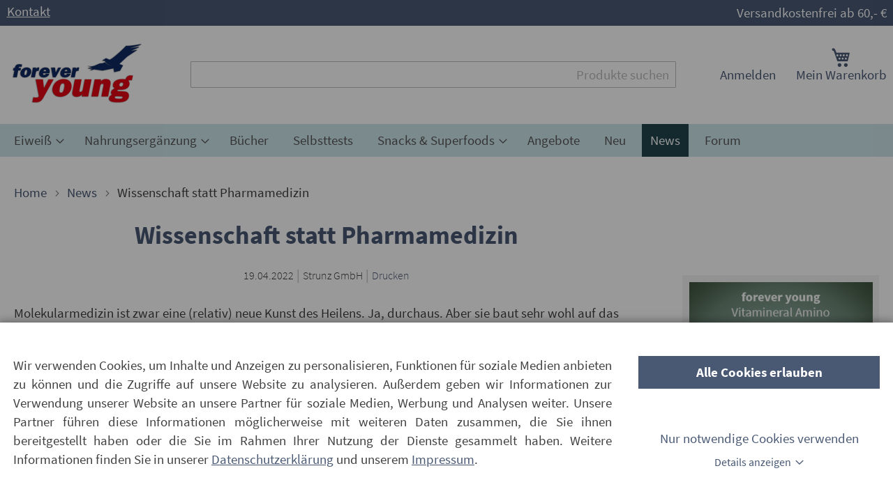

--- FILE ---
content_type: text/html; charset=UTF-8
request_url: https://www.strunz.com/news/wissenschaft-statt-pharmamedizin.html
body_size: 26086
content:
<!doctype html>
<html lang="de">
    <head >
        <script>
    var LOCALE = 'de\u002DDE';
    var BASE_URL = 'https\u003A\u002F\u002Fwww.strunz.com\u002F';
    var require = {
        'baseUrl': 'https\u003A\u002F\u002Fwww.strunz.com\u002Fstatic\u002Fversion1761730192\u002Ffrontend\u002FForyou\u002Fluma_child\u002Fde_DE'
    };</script>        <meta charset="utf-8"/>
<meta name="title" content="Wissenschaft statt Pharmamedizin"/>
<meta name="description" content="Power Eiweiß, Nahrungsergänzungsmittel und täglich aktuelle News rund um Bewegung, Ernährung und Denken direkt von Forever Young und Dr. Strunz."/>
<meta name="robots" content="INDEX,FOLLOW"/>
<meta name="viewport" content="width=device-width, initial-scale=1"/>
<meta name="format-detection" content="telephone=no"/>
<title>Wissenschaft statt Pharmamedizin</title>
<link  rel="stylesheet" type="text/css"  media="all" href="https://www.strunz.com/static/version1761730192/frontend/Foryou/luma_child/de_DE/css/styles-m.min.css" />
<link  rel="stylesheet" type="text/css"  media="all" href="https://www.strunz.com/static/version1761730192/frontend/Foryou/luma_child/de_DE/css/global-m.min.css" />
<link  rel="stylesheet" type="text/css"  media="all" href="https://www.strunz.com/static/version1761730192/frontend/Foryou/luma_child/de_DE/Foryou_OwlCarousel2/css/owl.carousel.min.css" />
<link  rel="stylesheet" type="text/css"  media="all" href="https://www.strunz.com/static/version1761730192/frontend/Foryou/luma_child/de_DE/Foryou_OwlCarousel2/css/owl.theme.default.min.css" />
<link  rel="stylesheet" type="text/css"  media="all" href="https://www.strunz.com/static/version1761730192/frontend/Foryou/luma_child/de_DE/css/news/news-view-m.min.css" />
<link  rel="stylesheet" type="text/css"  media="screen and (min-width: 768px)" href="https://www.strunz.com/static/version1761730192/frontend/Foryou/luma_child/de_DE/css/styles-l.min.css" />
<link  rel="stylesheet" type="text/css"  media="screen and (min-width: 768px)" href="https://www.strunz.com/static/version1761730192/frontend/Foryou/luma_child/de_DE/css/global-l.min.css" />
<link  rel="stylesheet" type="text/css"  media="screen and (min-width: 768px)" href="https://www.strunz.com/static/version1761730192/frontend/Foryou/luma_child/de_DE/css/news/news-view-l.min.css" />
<link  rel="stylesheet" type="text/css"  media="print" href="https://www.strunz.com/static/version1761730192/frontend/Foryou/luma_child/de_DE/css/print.min.css" />
<script  type="text/javascript"  src="https://www.strunz.com/static/version1761730192/frontend/Foryou/luma_child/de_DE/requirejs/require.min.js"></script>
<script  type="text/javascript"  src="https://www.strunz.com/static/version1761730192/frontend/Foryou/luma_child/de_DE/requirejs-min-resolver.min.js"></script>
<script  type="text/javascript"  src="https://www.strunz.com/static/version1761730192/frontend/Foryou/luma_child/de_DE/mage/requirejs/mixins.min.js"></script>
<script  type="text/javascript"  src="https://www.strunz.com/static/version1761730192/frontend/Foryou/luma_child/de_DE/requirejs-config.min.js"></script>
<script  type="text/javascript"  async="async" defer="defer" src="https://www.strunz.com/static/version1761730192/frontend/Foryou/luma_child/de_DE/js/lazysizes.min.js"></script>
<script  type="text/javascript"  async="async" defer="defer" src="https://www.strunz.com/static/version1761730192/frontend/Foryou/luma_child/de_DE/Magento_GoogleAnalytics/js/optOut.min.js"></script>
<link rel="preload" as="font" crossorigin="anonymous" href="https://www.strunz.com/static/version1761730192/frontend/Foryou/luma_child/de_DE/fonts/Luma-Icons.woff2" />
<link rel="preload" as="font" crossorigin="anonymous" href="https://www.strunz.com/static/version1761730192/frontend/Foryou/luma_child/de_DE/fonts/source-sans-pro-v12-latin-300.woff2" />
<link rel="preload" as="font" crossorigin="anonymous" href="https://www.strunz.com/static/version1761730192/frontend/Foryou/luma_child/de_DE/fonts/source-sans-pro-v12-latin-regular.woff2" />
<link rel="preload" as="font" crossorigin="anonymous" href="https://www.strunz.com/static/version1761730192/frontend/Foryou/luma_child/de_DE/fonts/source-sans-pro-v12-latin-italic.woff2" />
<link rel="preload" as="font" crossorigin="anonymous" href="https://www.strunz.com/static/version1761730192/frontend/Foryou/luma_child/de_DE/fonts/source-sans-pro-v12-latin-600.woff2" />
<link rel="preload" as="font" crossorigin="anonymous" href="https://www.strunz.com/static/version1761730192/frontend/Foryou/luma_child/de_DE/fonts/source-sans-pro-v12-latin-700.woff2" />
<link rel="preload" as="font" crossorigin="anonymous" href="https://www.strunz.com/static/version1761730192/frontend/Foryou/luma_child/de_DE/fonts/source-sans-pro-v12-latin-300italic.woff2" />
<link rel="preload" as="font" crossorigin="anonymous" href="https://www.strunz.com/static/version1761730192/frontend/Foryou/luma_child/de_DE/fonts/source-sans-pro-v12-latin-600italic.woff2" />
<link rel="preload" as="font" crossorigin="anonymous" href="https://www.strunz.com/static/version1761730192/frontend/Foryou/luma_child/de_DE/fonts/source-sans-pro-v12-latin-700italic.woff2" />
<link  rel="icon" type="image/x-icon" href="https://www.strunz.com/media/favicon/stores/1/forever-young.png" />
<link  rel="shortcut icon" type="image/x-icon" href="https://www.strunz.com/media/favicon/stores/1/forever-young.png" />
<meta name="google-site-verification" content="UUpAqX9sWl_MA-kYpf1iAwWIPgTcQjslWmN7d5rMS0Q" />
<script>    window.dataLayer = window.dataLayer || [];
    function gtag() { dataLayer.push(arguments) }

    window.amConsentManager = window.amConsentManager || {
        consentStates: {
            denied: 'denied',
            granted: 'granted'
        },
        storageName: 'amConsentMode',
        gdprCookie: {
            cookieGroupName: 'amcookie_allowed',
            allCookiesAllowed: '0'
        },
        defaultConsentTypesData: {"ad_storage":{"default":"0","group":"2"},"analytics_storage":{"default":"0","group":"3"},"ad_user_data":{"default":"0","group":"2"},"ad_personalization":{"default":"0","group":"2"}},
        currentStoreId: 1,
        init: function () {
            this.initStorage();
            this.setDefaultConsent();
        },
        initStorage: function () {
            const persistedConsentTypes = this.getPersistedConsentTypeState();

            if (Object.keys(persistedConsentTypes).length !== 0 && !this.shouldResetConsentState(persistedConsentTypes)) {
                return;
            }

            let consentState = {};
            for (const [type, data] of Object.entries(this.defaultConsentTypesData)) {
                consentState[type] = {
                    group: data.group,
                    status: data.default === '1' ? this.consentStates.granted : this.consentStates.denied
                };
            }

            this.resetAllowedCookiesGroups();
            this.persistConsentTypeState(consentState);
        },
        setDefaultConsent: function () {
            gtag('consent', 'default', this.getPersistedConsentTypeStateForGtag());
        },
        updateConsent: function (consent) {
            const storageConsent = this.getPersistedConsentTypeState();
            const consentState = {...storageConsent, ...consent};

            this.persistConsentTypeState(consentState);
            gtag('consent', 'update', this.getPersistedConsentTypeStateForGtag());
        },
        getConsentTypeStateByGroupIds: function (groups) {
            let consentTypeState = {};

            for (const [type, data] of Object.entries(this.defaultConsentTypesData)) {
                consentTypeState[type] = {
                    group: data.group,
                    status: (groups.includes(data.group) || groups.includes(this.gdprCookie.allCookiesAllowed))
                        ? this.consentStates.granted
                        : this.consentStates.denied
                }
            }

            return consentTypeState;
        },
        persistConsentTypeState: function (consentTypeState) {
            let persistedState = this.getPersistedConsentTypeState(false);
            persistedState[this.currentStoreId] = consentTypeState;
            localStorage.setItem(this.storageName, JSON.stringify(persistedState));
        },
        getPersistedConsentTypeState: function (forCurrentStore = true) {
            let persistedStates = JSON.parse(localStorage.getItem(this.storageName)) ?? {};

            if (forCurrentStore) {
                return persistedStates?.[this.currentStoreId] ?? {};
            }

            return persistedStates;
        },
        getPersistedConsentTypeStateForGtag: function () {
            let consentTypeState = {};
            let persistedState = this.getPersistedConsentTypeState();

            for (const [type, data] of Object.entries(persistedState)) {
                consentTypeState[type] = data.status;
            }

            return consentTypeState;
        },
        shouldResetConsentState: function (persistedConsentTypes) {
            if (Object.keys(persistedConsentTypes).length != Object.keys(this.defaultConsentTypesData).length) {
                return true;
            }

            for (const [type, data] of Object.entries(persistedConsentTypes)) {
                if (data.group !== this.defaultConsentTypesData[type].group) {
                    return true;
                }
            }

            return false;
        },
        resetAllowedCookiesGroups: function () {
            document.cookie = this.gdprCookie.cookieGroupName + '=0;max-age=-1;domain=' + location.hostname
        }
    };

    window.amConsentManager.init();
</script>
        <!-- BEGIN GOOGLE ANALYTICS CODE -->
<script type="text/x-magento-init">
{
    "*": {
        "Magento_GoogleAnalytics/js/google-analytics": {
            "isCookieRestrictionModeEnabled": 0,
            "currentWebsite": 1,
            "cookieName": "user_allowed_save_cookie",
            "ordersTrackingData": [],
            "pageTrackingData": {"optPageUrl":"","isAnonymizedIpActive":true,"accountId":"UA-46489757-2"}        }
    }
}
</script>
<!-- END GOOGLE ANALYTICS CODE -->
    <script type="text/x-magento-init">
        {
            "*": {
                "Magento_PageCache/js/form-key-provider": {
                    "isPaginationCacheEnabled":
                        0                }
            }
        }
    </script>
    </head>
    <body data-container="body"
          data-mage-init='{"loaderAjax": {}, "loader": { "icon": "https://www.strunz.com/static/version1761730192/frontend/Foryou/luma_child/de_DE/images/loader-2.gif"}}'
        id="html-body" itemtype="https://schema.org/Article" itemscope="itemscope" class="news-page foryou_cmsnews-news-view page-layout-3columns">
        
<script type="text/x-magento-init">
    {
        "*": {
            "Magento_PageBuilder/js/widget-initializer": {
                "config": {"[data-content-type=\"slider\"][data-appearance=\"default\"]":{"Magento_PageBuilder\/js\/content-type\/slider\/appearance\/default\/widget":false},"[data-content-type=\"map\"]":{"Magento_PageBuilder\/js\/content-type\/map\/appearance\/default\/widget":false},"[data-content-type=\"row\"]":{"Magento_PageBuilder\/js\/content-type\/row\/appearance\/default\/widget":false},"[data-content-type=\"tabs\"]":{"Magento_PageBuilder\/js\/content-type\/tabs\/appearance\/default\/widget":false},"[data-content-type=\"slide\"]":{"Magento_PageBuilder\/js\/content-type\/slide\/appearance\/default\/widget":{"buttonSelector":".pagebuilder-slide-button","showOverlay":"hover","dataRole":"slide"}},"[data-content-type=\"banner\"]":{"Magento_PageBuilder\/js\/content-type\/banner\/appearance\/default\/widget":{"buttonSelector":".pagebuilder-banner-button","showOverlay":"hover","dataRole":"banner"}},"[data-content-type=\"buttons\"]":{"Magento_PageBuilder\/js\/content-type\/buttons\/appearance\/inline\/widget":false},"[data-content-type=\"products\"][data-appearance=\"carousel\"]":{"Magento_PageBuilder\/js\/content-type\/products\/appearance\/carousel\/widget":false}},
                "breakpoints": {"desktop":{"label":"Desktop","stage":true,"default":true,"class":"desktop-switcher","icon":"Magento_PageBuilder::css\/images\/switcher\/switcher-desktop.svg","conditions":{"min-width":"1024px"},"options":{"products":{"default":{"slidesToShow":"5"}}}},"tablet":{"conditions":{"max-width":"1024px","min-width":"768px"},"options":{"products":{"default":{"slidesToShow":"4"},"continuous":{"slidesToShow":"3"}}}},"mobile":{"label":"Mobile","stage":true,"class":"mobile-switcher","icon":"Magento_PageBuilder::css\/images\/switcher\/switcher-mobile.svg","media":"only screen and (max-width: 768px)","conditions":{"max-width":"768px","min-width":"640px"},"options":{"products":{"default":{"slidesToShow":"3"}}}},"mobile-small":{"conditions":{"max-width":"640px"},"options":{"products":{"default":{"slidesToShow":"2"},"continuous":{"slidesToShow":"1"}}}}}            }
        }
    }
</script>

<div class="cookie-status-message" id="cookie-status">
    The store will not work correctly when cookies are disabled.</div>
<script type="text&#x2F;javascript">document.querySelector("#cookie-status").style.display = "none";</script>
<script type="text/x-magento-init">
    {
        "*": {
            "cookieStatus": {}
        }
    }
</script>

<script type="text/x-magento-init">
    {
        "*": {
            "mage/cookies": {
                "expires": null,
                "path": "\u002F",
                "domain": ".www.strunz.com",
                "secure": true,
                "lifetime": "3600"
            }
        }
    }
</script>
    <noscript>
        <div class="message global noscript">
            <div class="content">
                <p>
                    <strong>JavaScript scheint in Ihrem Browser deaktiviert zu sein.</strong>
                    <span>
                        Um unsere Website in bester Weise zu erfahren, aktivieren Sie Javascript in Ihrem Browser.                    </span>
                </p>
            </div>
        </div>
    </noscript>

<script>
    window.cookiesConfig = window.cookiesConfig || {};
    window.cookiesConfig.secure = true;
</script><script>    require.config({
        map: {
            '*': {
                wysiwygAdapter: 'mage/adminhtml/wysiwyg/tiny_mce/tinymceAdapter'
            }
        }
    });</script><script>    require.config({
        paths: {
            googleMaps: 'https\u003A\u002F\u002Fmaps.googleapis.com\u002Fmaps\u002Fapi\u002Fjs\u003Fv\u003D3\u0026key\u003D'
        },
        config: {
            'Magento_PageBuilder/js/utils/map': {
                style: '',
            },
            'Magento_PageBuilder/js/content-type/map/preview': {
                apiKey: '',
                apiKeyErrorMessage: 'You\u0020must\u0020provide\u0020a\u0020valid\u0020\u003Ca\u0020href\u003D\u0027https\u003A\u002F\u002Fwww.strunz.com\u002Fadminhtml\u002Fsystem_config\u002Fedit\u002Fsection\u002Fcms\u002F\u0023cms_pagebuilder\u0027\u0020target\u003D\u0027_blank\u0027\u003EGoogle\u0020Maps\u0020API\u0020key\u003C\u002Fa\u003E\u0020to\u0020use\u0020a\u0020map.'
            },
            'Magento_PageBuilder/js/form/element/map': {
                apiKey: '',
                apiKeyErrorMessage: 'You\u0020must\u0020provide\u0020a\u0020valid\u0020\u003Ca\u0020href\u003D\u0027https\u003A\u002F\u002Fwww.strunz.com\u002Fadminhtml\u002Fsystem_config\u002Fedit\u002Fsection\u002Fcms\u002F\u0023cms_pagebuilder\u0027\u0020target\u003D\u0027_blank\u0027\u003EGoogle\u0020Maps\u0020API\u0020key\u003C\u002Fa\u003E\u0020to\u0020use\u0020a\u0020map.'
            },
        }
    });</script><script>
    require.config({
        shim: {
            'Magento_PageBuilder/js/utils/map': {
                deps: ['googleMaps']
            }
        }
    });</script>
<script type="text&#x2F;javascript">window.isGdprCookieEnabled = true;

require(['Amasty_GdprFrontendUi/js/modal-show'], function (modalConfigInit) {
    modalConfigInit({"isDeclineEnabled":0,"barLocation":0,"policyText":"Wir verwenden Cookies, um Inhalte und Anzeigen zu personalisieren, Funktionen f\u00fcr soziale Medien anbieten zu\r\nk\u00f6nnen und die Zugriffe auf unsere Website zu analysieren. Au\u00dferdem geben wir Informationen zur Verwendung\r\nunserer Website an unsere Partner f\u00fcr soziale Medien, Werbung und Analysen weiter. Unsere Partner f\u00fchren\r\ndiese Informationen m\u00f6glicherweise mit weiteren Daten zusammen, die Sie ihnen bereitgestellt haben oder\r\ndie Sie im Rahmen Ihrer Nutzung der Dienste gesammelt haben. Weitere Informationen finden Sie in unserer\r\n<a href=\"\/datenschutz\" title=\"Datenschutz\" target=\"_blank\" style=\"text-decoration: underline;\">Datenschutzerkl\u00e4rung<\/a>\r\nund unserem <a href=\"\/impressum\" title=\"Impressum\" target=\"_blank\" style=\"text-decoration: underline;\">Impressum<\/a>.","firstShowProcess":"0","cssConfig":{"backgroundColor":null,"policyTextColor":null,"textColor":null,"titleColor":null,"linksColor":null,"acceptBtnColor":null,"acceptBtnColorHover":null,"acceptBtnTextColor":null,"acceptBtnTextColorHover":null,"acceptBtnOrder":null,"allowBtnTextColor":null,"allowBtnTextColorHover":null,"allowBtnColor":null,"allowBtnColorHover":null,"allowBtnOrder":null,"declineBtnTextColorHover":null,"declineBtnColorHover":null,"declineBtnTextColor":null,"declineBtnColor":null,"declineBtnOrder":null,"toggleActiveColor":null,"toggleInActiveColor":null},"isAllowCustomersCloseBar":true,"isPopup":false,"isModal":true,"className":"modal-popup amgdprcookie-modal-container modal-slide _show","buttons":[{"label":"Cookies akzeptieren","dataJs":"accept","class":"-allow -save","action":"saveCookie"},{"label":"Alle Cookies erlauben","dataJs":"allow","class":"-settings","action":"allowCookies"}],"template":"<div class=\"amgdprcookie-modal-template\">\n    <form id=\"amgdprcookie-form\" class=\"amgdprcookie-settings-form\" data-amcookie-js=\"form-cookie\">\n        <div class=\"amgdprcookie-policy-container\" data-amcookie-js=\"policy\">\n            <div class=\"amgdprcookie-text-container\">\n                <p class=\"amgdprcookie-policy\"><%= data.policyText %><\/p>\n            <\/div>\n            <div class=\"amgdprcookie-buttons-block\">\n                <% _.each(data.buttons, function(button) { %>\n                <% if(button.dataJs === 'allow'){ %>\n                <button class=\"amgdprcookie-button <%= button.class %>\"\n                        disabled\n                        data-amgdprcookie-js=\"<%= button.dataJs %>\">Alle Cookies erlauben<\/button>\n                <% } %>\n                <% }); %>\n                <% _.each(data.buttons, function(button) { %>\n                    <% if(button.dataJs === 'accept'){ %>\n                    <button id=\"cookie-essentials\"\n                            class=\"amgdprcookie-button <%= button.class %>\"\n                            disabled\n                            data-amgdprcookie-js=\"<%= button.dataJs %>\">Nur notwendige Cookies verwenden<\/button>\n                    <% } %>\n                <% }); %>\n                <button class=\"button-details\" data-mage-init='{\"toggleAdvanced\":{\"toggleContainers\": \".amgdprcookie-groups-container\"}}'>Details anzeigen<\/button>\n            <\/div>\n        <\/div>\n        <div class=\"amgdprcookie-groups-container hidden\" data-amcookie-js=\"groups\">\n            <% _.each(data.groups.groupData, function(group, index) { %>\n            <div class=\"amgdprcookie-cookie-container -modal\">\n                <div class=\"amgdprcookie-header\">\n                    <p class=\"amgdprcookie-caption h3\"><%= group.name %><\/p>\n                    <div class=\"amgdprcookie-toggle-cookie\">\n                        <input class=\"amgdprcookie-input <% if(group.isEssential){ %>disabled<% } %>\"\n                               type=\"checkbox\"\n                               data-amcookie-js=\"field\"\n                               name=\"groups[]\"\n                               id=\"<%= 'switch-box-' + index %>\"\n                               value=\"<%= group.groupId %>\"\n                        <% if(group.checked){ %>checked<% } %>\n                        <% if(group.isEssential){ %>disabled<% } %> >\n                        <label class=\"amgdprcookie-label\" for=\"<%= 'switch-box-' + index %>\"><\/label>\n                    <\/div>\n                <\/div>\n                <p class=\"amgdprcookie-text\"><%= group.description %><\/p>\n                <a class=\"amgdprcookie-link\"\n                   data-amgdprcookie-js=\"information\"\n                   data-groupId=\"<%= group.groupId %>\"\n                   href=\"#\"\n                   title=\"<%= data.linkName %>\"\n                   aria-label=\"<%= data.linkName %>\"><%= data.linkName %><\/a>\n            <\/div>\n            <% }); %>\n\n            <div class=\"button-container\">\n            <% _.each(data.buttons, function(button) { %>\n                <% if(button.dataJs === 'accept'){ %>\n                <button class=\"amgdprcookie-button <%= button.class %>\"\n                        disabled\n                        data-amgdprcookie-js=\"<%= button.dataJs %>\">Auswahl speichern<\/button>\n                <% } %>\n            <% }); %>\n            <\/div>\n\n        <\/div>\n    <\/form>\n<\/div>\n\n<style>\n    .amgdprcookie-modal-template {\n        background-color: <%= css.backgroundColor %>;\n    }\n\n    .amgdprcookie-modal-template .amgdprcookie-policy {\n        color: <%= css.policyTextColor %>;\n    }\n\n    .amgdprcookie-modal-template .amgdprcookie-text {\n        color: <%= css.textColor %>;\n    }\n\n    .amgdprcookie-modal-template .amgdprcookie-header {\n        color: <%= css.titleColor %>;\n    }\n\n    .amgdprcookie-modal-template .amgdprcookie-link,\n    .amgdprcookie-modal-template .amgdprcookie-policy a {\n        color: <%= css.linksColor %>;\n    }\n\n    .amgdprcookie-modal-template .amgdprcookie-button.-save {\n        order: <%= css.acceptBtnOrder %>;\n        background-color: <%= css.acceptBtnColor %>;\n        border-color: <%= css.acceptBtnColor %>;\n        color: <%= css.acceptBtnTextColor %>;\n    }\n\n    .amgdprcookie-modal-template .amgdprcookie-button.-save:hover {\n        background-color: <%= css.acceptBtnColorHover %>;\n        border-color: <%= css.acceptBtnColorHover %>;\n        color: <%= css.acceptBtnTextColorHover %>;\n    }\n\n    .amgdprcookie-modal-template .amgdprcookie-button.-settings {\n        order: <%= css.allowBtnOrder %>;\n        background-color: <%= css.allowBtnColor %>;\n        border-color: <%= css.allowBtnColor %>;\n        color: <%= css.allowBtnTextColor %>;\n    }\n\n    .amgdprcookie-modal-template .amgdprcookie-button.-settings:hover {\n        background-color: <%= css.allowBtnColorHover %>;\n        border-color: <%= css.allowBtnColorHover %>;\n        color: <%= css.allowBtnTextColorHover %>;\n    }\n\n    .amgdprcookie-modal-template .amgdprcookie-button.-decline {\n        order: <%= css.declineBtnOrder %>;\n        background-color: <%= css.declineBtnColor %>;\n        border-color: <%= css.declineBtnColor %>;\n        color: <%= css.declineBtnTextColor %>;\n    }\n\n    .amgdprcookie-modal-template .amgdprcookie-button.-decline:hover {\n        background-color: <%= css.declineBtnColorHover %>;\n        border-color: <%= css.declineBtnColorHover %>;\n        color: <%= css.declineBtnTextColorHover %>;\n    }\n<\/style>\n","linkName":"Mehr Informationen","groups":{"groupData":[{"groupId":"1","isEssential":true,"name":"Technisch notwendige","description":"Diese Cookies erm\u00f6glichen die Kernfunktionalit\u00e4t der Website. Ohne diese Cookies kann die Website nicht richtig funktionieren. Sie tragen dazu bei, eine Website nutzbar zu machen, indem sie eine Grundfunktionalit\u00e4t erm\u00f6glichen.","checked":true,"cookies":[{"name":"PHPSESSID","description":"Wird ben\u00f6tigt, um den Nutzernamen und einen 128bit verschl\u00fcsselten Key zu speichern. Diese Informationen sind erforderlich, damit ein Nutzer bei einer Website angemeldet bleiben kann, ohne f\u00fcr jede besuchte Seite seinen Nutzernamen und das Passwort eingeben zu m\u00fcssen. Ohne diesen Cookie k\u00f6nnen Sie nicht auf Bereiche der Website zuzugreifen, die einen authentifizierten Zugriff erfordern.","lifetime":"1 Stunde","provider":"Magento","type":"1st Party"},{"name":"private_content_version","description":"Cookie welches dazu dient, private Inhalte zu verwalten und zu versionieren.","lifetime":"10 Jahre","provider":"Magento","type":"1st Party"},{"name":"persistent_shopping_cart","description":"Cookie, welches durch eine ID die Inhalte Ihres Warenkorbs speichert. So wird es erm\u00f6glicht, den Warenkorb wiederherzustellen oder beizubehalten, wenn Sie anonym einkaufen. ","lifetime":"1 Jahr","provider":"Magento","type":"1st Party"},{"name":"form_key","description":"Eine Sicherheitsma\u00dfnahme, die ausgef\u00fcllten Formularen (z. B. dem Kontaktformular) eine zuf\u00e4llige Zeichenfolge anh\u00e4ngt, um vor Cross-Site Request Forgery (CSRF) zu sch\u00fctzen.","lifetime":"2 Stunden","provider":"Magento","type":"1st Party"},{"name":"store","description":"Cookie, welcher die von Ihnen ausgew\u00e4hlte Ansicht und Sprache im Onlineshop speichert.","lifetime":"1 Jahr","provider":"Magento","type":"1st Party"},{"name":"login_redirect","description":"Cookie, welches dazu beitr\u00e4gt, dass Sie nach dem Login in Ihr Kundenkonto wieder auf die Seite zur\u00fcck geleitet werden, auf der Sie vor dem Login waren. ","lifetime":"1 Minute","provider":"Magento","type":"1st Party"},{"name":"mage-messages","description":"Cookie, welches Fehlermeldungen und Benachrichtigungen trackt, welche Ihnen als Nutzer im Shop angezeigt werden, z. B. unsere Cookie-Einwilligungsbenachrichtigung oder auch Fehlermeldungen.","lifetime":"wird gel\u00f6scht nach erstmaligem Ansehen der Meldung","provider":"Magento","type":"1st Party"},{"name":"mage-cache-storage","description":"Cookie, welches Besucherspezifische Informationen speichert, die zur Nutuzng unseres Onlineshops relevant sind, bzw. durch welche die Nutzung des Onlineshops erst erm\u00f6glicht wird. ","lifetime":"1 Tag","provider":"Magento","type":"1st Party"},{"name":"mage-cache-storage-section-invalidation","description":"Cookie, welches die lokale Speicherung bestimmter Inhalte erzwingt, die ung\u00fcltig gemacht werden sollen. ","lifetime":"2 Tage","provider":"Magento","type":"1st Party"},{"name":"mage-cache-sessid","description":"Cookie, welches die L\u00f6schung des lokalen Chache-Speichers ausl\u00f6st.","lifetime":"1 Tag","provider":"Magento","type":"1st Party"},{"name":"product_data_storage","description":"Cookie, welches Shop-Konfigurationen speichert, die es erm\u00f6glichen, Ihnen k\u00fcrzlich angesehene Produkte und \u00e4hnliche Produkte anzuzeigen.","lifetime":"1 Tag","provider":"Magento","type":"1st Party"},{"name":"user_allowed_save_cookie","description":"Zeigt an, ob Sie als Nutzer der Cookie-Setzung in unserem Onlineshop zugestimmt haben. ","lifetime":"1 Jahr","provider":"Magento","type":"1st Party"},{"name":"mage-translation-storage","description":"Speichert vom Nutzer angefragte \u00dcbersetzungen.","lifetime":"bis zum Sitzungsende","provider":"Magento","type":"1st Party"},{"name":"mage-translation-file-version","description":"Cookie, welches die Dateiversion des \u00fcbersetzten Inhaltes speichert.","lifetime":"bis zum Sitzungsende","provider":"Magento","type":"1st Party"},{"name":"section_data_ids","description":"Cookie, welches kundenspezifische Informationen speichert, die in Zusammenhang mit von Ihnen gew\u00fcnschten Aktionen in unserem Onlineshop stehen, z. B. Ihre Wunschliste, Kundeninformationen am Checkout, etc.","lifetime":"1 Tag","provider":"Magento","type":"1st Party"},{"name":"language","description":"Cookie, welches vom Webshop genutzt wird, um Ihen den Shop in Ihrer Muttersprache anzuzeigen.","lifetime":"1 Tag","provider":"Magento","type":"1st Party"},{"name":"X-Magento-Vary","description":"Cookie, welches von Webshop genutzt wird, um Ihnen relevante Inhalte des Shops anzuzeigen.","lifetime":"2 Stunden","provider":"Magento","type":"1st Party"},{"name":"amcookie_allowed","description":"Cookie, welches den Zustimmungsstatus des Nutzers f\u00fcr Cookies auf der aktuellen Domain speichert.","lifetime":"1 Jahr","provider":"","type":""},{"name":"cookietest","description":"Cookie zum testen ob Untest\u00fctzung f\u00fcr \u00e4ltere Browser erfoderlich ist und geladen werden soll.","lifetime":"bis zum Sitzungsende","provider":"","type":""},{"name":"UserID1","description":"Enth\u00e4lt die eindeutige Benutzer-ID zur Erkennung von Webbrowser-Profilen \u00fcber mehrere Websites hinweg.","lifetime":"6 Monate","provider":"Awin","type":"3rd Party"},{"name":"login_to_activate","description":"Cookie, welcher von forever young genutzt wird, um Ihnen den LogIn in Ihr Kundenkonto zu erm\u00f6glichen.","lifetime":"1 Minute","provider":"forever young","type":"1st Party"},{"name":"amcookie_disallowed","description":".www.strunz.com\r\n\r\nDieses Cookie wird zu Marketingzwecken verwendet. ","lifetime":"12 Monate","provider":"","type":"1st Party"}]},{"groupId":"2","isEssential":false,"name":"Marketing","description":"Diese Cookies helfen uns, Ihnen relevante Services und Produkte auf anderen digitalen Plattformen anzubieten. Um f\u00fcr Sie relevante Inhalte auszuw\u00e4hlen, nutzen wir etwa Informationen \u00fcber Ihre vorherigen Eink\u00e4ufe und Ihre Interaktionen mit der Seite.","checked":false,"cookies":[{"name":"recently_viewed_product","description":"Cookie, welches k\u00fcrzlich angesehene Produkt-IDs speichert, um Ihnen die Navigation in unserem Shop zu erleichtern.","lifetime":"1 Tag","provider":"Magento","type":"1st Party"},{"name":"recently_viewed_product_previous","description":"Cookie, welches die Produkt-IDs von k\u00fcrzlich angesehenen Produkten speichert. Cookie zur einfacheren Navigation in unserem Onlineshop.","lifetime":"1 Tag","provider":"Magento","type":"1st Party"},{"name":"recently_compared_product","description":"Cookie, welches die Produkt-IDs von k\u00fcrzlich verglichenen Produkten speichert.","lifetime":"1 Tag","provider":"Magento","type":"1st Party"},{"name":"recently_compared_product_previous","description":"Cookie, welches die Produkt-IDs von zuvor verglichenen Produkten speichert.","lifetime":"1 Tag","provider":"Magento","type":"1st Party"},{"name":"__Secure-3PSID","description":"Wird von f\u00fcr Targeting-Zwecke verwendet, um ein Profil der Interessen des Website-Besuchers zu erstellen und relevante und personalisierte Google-Werbung anzuzeigen.","lifetime":"2 Jahre","provider":"Google","type":"3rd Party"},{"name":"__Secure-3PAPISID","description":"Wird von f\u00fcr Targeting-Zwecke verwendet, um ein Profil der Interessen des Website-Besuchers zu erstellen und relevante und personalisierte Google-Werbung anzuzeigen.","lifetime":"2 Jahre","provider":"Google","type":"3rd Party"},{"name":"SID","description":"Google verwendet Cookies wie das NID- und das SID-Cookie, um Werbung in Google-Produkten wie der Google-Suche individuell anzupassen. Mithilfe solcher Cookies erfasst Google zum Beispiel Ihre neuesten Suchanfragen, Ihre bisherigen Interaktionen mit den Anzeigen eines Werbetreibenden oder den Suchergebnissen und Ihre Besuche auf der Website eines Werbetreibenden. Auf diese Weise kann Google individuell zugeschnittene Werbung auf Google anzeigen. Andere Google-Produkte wie YouTube oder Doubleclick nutzen diese Cookies ebenfalls zur Auswahl relevanterer Werbung. Mehr dazu: policies.google.com\/technologies\/types","lifetime":"2 Jahre","provider":"Google","type":"3rd Party"},{"name":"SAPISID","description":"Wird von Google zum Auspielen von Werbeanzeigen genutzt.","lifetime":"2 Jahre","provider":"Google","type":"3rd Party"},{"name":"APISID","description":"Wird von Google zum Auspielen von Werbeanzeigen genutzt.","lifetime":"2 Jahre","provider":"Google","type":"3rd Party"},{"name":"SSID","description":"Google erfasst Besucherinformationen f\u00fcr Videos, die bei YouTube bereitgestellt werden, und auf Karten, die in Google Maps integriert sind.","lifetime":"2 Jahre","provider":"Google","type":"3rd Party"},{"name":"SIDCC","description":"Sicherheitscookie um die Benutzerdaten vor unauthorisiertem Zugriff zu sch\u00fctzen.","lifetime":"1 Jahr","provider":"","type":""},{"name":"HSID","description":"Wird von Google in Kombination mit SID verwendet, um das Google-Benutzerkonto und die letzte Anmeldezeit zu \u00fcberpr\u00fcfen.","lifetime":"2 Jahre","provider":"Google","type":"3rd Party"},{"name":"NID","description":"Google verwendet Cookies wie das NID- und das SID-Cookie, um Werbung in Google-Produkten wie der Google-Suche individuell anzupassen. Mithilfe solcher Cookies erfasst Google zum Beispiel Ihre neuesten Suchanfragen, Ihre bisherigen Interaktionen mit den Anzeigen eines Werbetreibenden oder den Suchergebnissen und Ihre Besuche auf der Website eines Werbetreibenden. Auf diese Weise kann Google individuell zugeschnittene Werbung auf Google anzeigen. Andere Google-Produkte wie YouTube oder Doubleclick nutzen diese Cookies ebenfalls zur Auswahl relevanterer Werbung. Mehr dazu: policies.google.com\/technologies\/types","lifetime":"3 Monate","provider":"Google","type":"3rd Party"},{"name":"AID","description":"Wird von Google zum Auspielen von Werbeanzeigen genutzt.","lifetime":"1 Jahr","provider":"Google","type":"3rd Party"},{"name":"SEARCH_SAMESITE","description":"Dieses Cookie wird verwendet, um zu verhindern, dass der Browser dieses Cookie zusammen mit standort\u00fcbergreifenden Anforderungen sendet.","lifetime":"1 Monat","provider":"","type":""},{"name":"CONSENT","description":"Dieses Cookie wird verwendet, um die Werbedienste von Google zu unterst\u00fctzen.","lifetime":"20 Jahre","provider":"Google","type":"3rd Party"},{"name":"1P_JAR","description":"Advertising-Cookie von Google f\u00fcr User-Tracking und zielgerichtete Werbung.","lifetime":"1 Monat","provider":"Google","type":"3rd Party"},{"name":"DSID","description":"Marketing-Cookies zur Verbesserung der Werbung, um f\u00fcr Benutzer relevanten Inhalte auszuspielen, Leistungsberichte der Kampagne zu verbessern und Werbung zu vermeiden, die der Benutzer bereits gesehen hat.","lifetime":"1 Woche","provider":"","type":""},{"name":"IDE","description":"Cookies, welche personalisierte Werbeinhalte erm\u00f6glichen - basierend auf zurvor besuchten Websites.","lifetime":"6 Monate","provider":"","type":""},{"name":"fr","description":"Wird von Facebook genutzt, um eine Reihe von Werbeprodukten anzuzeigen, zum Beispiel Echtzeitgebote dritter Werbetreibender.","lifetime":"3 Monate","provider":"Facebook","type":"3rd Party"},{"name":"DV","description":"Wird von Google f\u00fcr Targetingzwecke verwendet, um ein Profil der Interessen der Website-Besucher zu erstellen, um relevante und personalisierte Werbung zu zeigen.\r\n","lifetime":"10 Minuten","provider":"Google","type":"3rd Party"},{"name":"ANID","description":"Wird von Google zum Auspielen von Werbeanzeigen genutzt.\r\n","lifetime":"6 Monate","provider":"Google","type":"3rd Party"},{"name":"mt_misc","description":"Wird von AWIN f\u00fcr Trackingzwecke verwendet.","lifetime":"1 Monat","provider":"Awin","type":"3rd Party"},{"name":"uuid","description":"Wird von AWIN f\u00fcr Trackingzwecke verwendet. ","lifetime":"1 Jahr","provider":"Awin","type":"3rd Party"},{"name":"_D9J","description":"Wird von AWIN f\u00fcr Trackingzwecke verwendet. ","lifetime":"1 Jahr","provider":"Awin","type":"3rd Party"},{"name":"AWSESS","description":"Wird von AWIN zu Marketingzwecken verwendet.","lifetime":"bis zum Sitzungsende","provider":"Awin","type":"3rd Party"},{"name":"awpv11938","description":"Wird von AWIN zu Marketingzwecken verwendet.\r\n","lifetime":"1 Woche","provider":"Awin","type":"3rd Party"},{"name":"awpv14098","description":"Wird von AWIN zu Marketingzwecken verwendet.\r\n","lifetime":"1 Woche","provider":"Awin","type":"3rd Party"},{"name":"kdb0xdq3ls8m_uid","description":"Enth\u00e4lt die eindeutige Benutzer-ID zur Erkennung von Webbrowser-Profilen \u00fcber mehrere Websites hinweg.","lifetime":"3 Monate","provider":"Awin","type":"3rd Party"},{"name":"C","description":"Gibt an, ob der Browser des Benutzers Cookies akzeptiert.","lifetime":"2 Stunden","provider":"Awin","type":"3rd Party"},{"name":"uid","description":"Enth\u00e4lt die eindeutige Benutzer-ID zur Erkennung von Webbrowser-Profilen \u00fcber mehrere Websites hinweg.","lifetime":"2 Monate","provider":"Awin","type":"3rd Party"},{"name":"8lcfmzhxc8d6_uid","description":"Erfolgsmessung von Werbekampagnen, Wiedererkennung des Nutzer f\u00fcr Werbezwecke (Retargeting) von AWIN.","lifetime":"3 Monate","provider":"Awin","type":"3rd Party"},{"name":"visit_cookie","description":"Cookie. welches von Spinandwin genutzt wird, um Ihnen das Gl\u00fccksrad auf unserer Domain zur Verf\u00fcgung zu stellen.","lifetime":"30 Tage","provider":"spinandwin.com","type":"3rd Party"},{"name":"_aw_m_16154","description":"Tracking Cookies gesetzt von Advertisern auf der Advertiser Domain f\u00fcr AWIN.","lifetime":"halbes Jahr","provider":"Awin","type":"3rd Party"},{"name":".ad-srv.net","description":"Erhobene Daten: Pseudonymisierte IDs, Pseudonymiserte Nutzungsdaten.\r\n\r\nZwecke der Datenverarbeitung: Wiedererkennung des Nutzer f\u00fcr Werbezwecke (Retargeting)","lifetime":"12 Monate","provider":"","type":""},{"name":"jg2kf3qb0kis_uid","description":".ad-srv.net\r\n\r\nDieses Cookie wird zu Marketingzwecken verwendet. ","lifetime":"12 Monate","provider":"","type":""},{"name":"u8x7eovwf3h6_uid","description":".ad-srv.net\r\n\r\nDieses Cookie wird zu Marketingzwecken verwendet. ","lifetime":"12 Monate","provider":"","type":""},{"name":"v0rur7gqspb3_uid","description":".ad-srv.net\r\n\r\nDieses Cookie wird zu Marketingzwecken verwendet. ","lifetime":"12 Monate","provider":"","type":""},{"name":"anj","description":".adnxs.com\r\n\r\nDieses Cookie wird zu marketingzwecken verwendet. ","lifetime":"12 Monate","provider":"","type":""},{"name":"uuid2","description":".adnxs.com","lifetime":"12 Monate","provider":"","type":""},{"name":"tuuid","description":"Dieses Cookie hat eine eindeutige Benutzer-ID (zuf\u00e4llig von IPON\/Bidswitch erstellt), die darauf basiert, welche Banner Sie gesehen haben und ob Sie die Website eines Inserenten besucht haben. Bidswitch verwendet diese Informationen nur f\u00fcr diesen spezifischen Inserenten, um zu bestimmen, wann und wie oft Sie ein bestimmtes Banner sehen werden.","lifetime":"12 Monate","provider":".bidswitch.net","type":"3rd Party"},{"name":"tuuid_lu","description":".bidswitch.net\r\n\r\nDieses Cookie wird zu Marketingzwecken verwendet. ","lifetime":"12 Monate","provider":"","type":""},{"name":"30448","description":"opt.kuponacdn.de\r\n\r\nDieses Cookie wird zu Marketingzwecken verwendet. ","lifetime":"12 Monate","provider":"","type":""},{"name":"opt_keys\t","description":"opt.kuponacdn.de\r\n\r\nDieses Cookie wird zu Marketingzwecken verwendet. ","lifetime":"12 Monate","provider":"","type":""},{"name":"ident_v","description":".usemax.de\r\n\r\nDieses Cookie wird zu Marketingzwecken verwendet. ","lifetime":"12 Monate","provider":"","type":""},{"name":"um_rt","description":".usemax.de\r\n\r\nDieses Cookie wird f\u00fcr Marketingzwecke verwendet. ","lifetime":"12 Monate","provider":"","type":""},{"name":"dwin1","description":"Cookie zur Sicherstellung der Funktionalit\u00e4t von Awin.","lifetime":null,"provider":"Awin","type":"3rd Party"},{"name":"apptrianfb","description":"Cookie zur Sicherstellung der Funktionalit\u00e4t von Facebook.","lifetime":null,"provider":"Facebook","type":"3rd Party"}]},{"groupId":"3","isEssential":false,"name":"Statistik","description":"Statistik-Cookies helfen Webseiten-Besitzern zu verstehen, wie Besucher mit Webseiten interagieren, indem Informationen anonym gesammelt und gemeldet werden.","checked":false,"cookies":[{"name":"_ga","description":"Cookie von Google Analytics, welches es erm\u00f6glicht, Nutzer im Onlineshop zu unterscheiden.","lifetime":"2 Jahre","provider":"Google Analytics","type":"3rd Party"},{"name":"_gid","description":"Cookie von Google Analytics, welches es erm\u00f6glicht, Nutzer im Onlineshop zu unterscheiden.","lifetime":"1 Tag","provider":"Google Analytics","type":"3rd Party"},{"name":"_gat","description":"Cookie von Google Analytics, welches verwendet wird, um die Daten\u00fcbertragungen zu drosseln.","lifetime":"1 Minute","provider":"Google Analytics","type":"3rd Party"},{"name":"_fbp","description":"Cookie, welches die Besuche zwischen Websites nachverfolgt und speichert.","lifetime":"30 Tage","provider":"Facebook","type":"3rd Party"}]}],"lastUpdate":1648809033}});
});</script>    <script type="text/x-magento-init">
        {
            "*": {
                "Magento_Ui/js/core/app": {"components":{"gdpr-cookie-modal":{"cookieText":"Wir verwenden Cookies, um Inhalte und Anzeigen zu personalisieren, Funktionen f\u00fcr soziale Medien anbieten zu\r\nk\u00f6nnen und die Zugriffe auf unsere Website zu analysieren. Au\u00dferdem geben wir Informationen zur Verwendung\r\nunserer Website an unsere Partner f\u00fcr soziale Medien, Werbung und Analysen weiter. Unsere Partner f\u00fchren\r\ndiese Informationen m\u00f6glicherweise mit weiteren Daten zusammen, die Sie ihnen bereitgestellt haben oder\r\ndie Sie im Rahmen Ihrer Nutzung der Dienste gesammelt haben. Weitere Informationen finden Sie in unserer\r\n<a href=\"\/datenschutz\" title=\"Datenschutz\" target=\"_blank\" style=\"text-decoration: underline;\">Datenschutzerkl\u00e4rung<\/a>\r\nund unserem <a href=\"\/impressum\" title=\"Impressum\" target=\"_blank\" style=\"text-decoration: underline;\">Impressum<\/a>.","firstShowProcess":"0","acceptBtnText":null,"declineBtnText":null,"settingsBtnText":null,"isDeclineEnabled":0,"isAllowCustomersCloseBar":true,"component":"Amasty_GdprFrontendUi\/js\/modal","children":{"gdpr-cookie-settings-modal":{"component":"Amasty_GdprFrontendUi\/js\/modal\/cookie-settings"},"gdpr-cookie-information-modal":{"component":"Amasty_GdprFrontendUi\/js\/modal\/cookie-information"}}}}}            }
        }
    </script>
    <!-- ko scope: 'gdpr-cookie-modal' -->
        <!--ko template: getTemplate()--><!-- /ko -->
    <!-- /ko -->
    <style>
        .amgdprjs-bar-template {
            z-index: 999;
                    bottom: 0;
                }
    </style>

<style>
    .checkout-index-index .control._with-tooltip select {
        margin-right: 12px;
        width: calc(100% - 39px);
    }
</style><!-- BLOCK etracker_general -->
<script>    var et_pagename = 'Wissenschaft%20statt%20Pharmamedizin';
    var et_areas = '%2Fnews%2Fwissenschaft-statt-pharmamedizin';
    var _etr = { debugMode :false };</script>

<script id="_etLoader"
        charset="UTF-8"
        data-block-cookies="true"
        data-secure-code="5dVroE"
        src="//code.etracker.com/code/e.js"
        data-plugin-version="Magento2_1.6.3"
        async>
</script>

<script type="text&#x2F;x-magento-init">{
    "*": {
        "Etracker_Etracker/js/etracker": {
        }
    }
}</script>
<!-- BLOCK etracker_customer_account_login_success --><!-- /BLOCK etracker_customer_account_login_success --><!-- BLOCK etracker_customer_account_login_failed --><!-- /BLOCK etracker_customer_account_login_failed --><!-- BLOCK etracker_checkout_cart_add_item --><!-- /BLOCK etracker_checkout_cart_add_item --><!-- BLOCK etracker_checkout_cart_delete_item --><!-- /BLOCK etracker_checkout_cart_delete_item --><!-- BLOCK etracker_checkout_cart_update_item --><!-- /BLOCK etracker_checkout_cart_update_item --><!-- BLOCK etracker_wishlist_add_item --><!-- /BLOCK etracker_wishlist_add_item --><!-- BLOCK etracker_wishlist_delete_item --><!-- /BLOCK etracker_wishlist_delete_item --><!-- BLOCK etracker_wishlist_update_item --><!-- /BLOCK etracker_wishlist_update_item --><!-- /BLOCK etracker_general --><div class="page-wrapper"><header class="page-header"><div class="panel wrapper">
<div class="topline">
    <div style="display: none;">25-11-04 23:54:07</div>
    <div class="font-size__small">
        <a href="/contact" class="font-size__small--mobile">Kontakt</a>
    </div>
                <div>
            <p class="font-size__small--mobile">Versandkostenfrei ab <span class="white-space__nowrap">60,- €</span></p>
        </div>
    
</div>

<!--<div class="topline info-text">
    <div>
        <p class="font-size__small--mobile">
            Aufgrund eines erhöhten Bestellvolumens kann es aktuell zu etwas längeren Lieferzeiten kommen, wir bitten Sie um Verständnis.
        </p>
    </div>
</div>-->
</div><div class="header content"><span data-action="toggle-nav" class="action nav-toggle"><span>Navigation umschalten</span></span>
<div itemscope itemtype="https://schema.org/Organization" class="logo-wrapper">
<a
    itemprop="url"
    class="logo"
    style="max-width: none"
    href="https://www.strunz.com/"
    title=""
    aria-label="store logo">
    <img itemprop="logo" src="https://www.strunz.com/media/logo/stores/1/strunz_logo_schatten_1.png"
         title=""
         alt=""
        width="200"        height="103"        />
</a>
</div>
<div class="block block-search">
    <div class="block block-title"><strong>Suche</strong></div>
    <div class="block block-content">
        <form class="form minisearch" id="search_mini_form"
              action="https://www.strunz.com/catalogsearch/result/" method="get">
                        <div class="field search">
                <label class="label" for="search" data-role="minisearch-label">
                    <span>Suche</span>
                </label>
                <div class="control">
                    <input id="search"
                           data-mage-init='{
                            "quickSearch": {
                                "formSelector": "#search_mini_form",
                                "url": "https://www.strunz.com/search/ajax/suggest/",
                                "destinationSelector": "#search_autocomplete",
                                "minSearchLength": "3"
                            }
                        }'
                           type="text"
                           name="q"
                           value=""
                           placeholder="Hier&#x20;den&#x20;ganzen&#x20;Shop&#x20;durchsuchen..."
                           class="input-text"
                           maxlength="128"
                           role="combobox"
                           aria-haspopup="false"
                           aria-autocomplete="both"
                           autocomplete="off"
                           aria-expanded="false"/>
                    <div id="search_autocomplete" class="search-autocomplete"></div>
                    <div class="nested">
    <a class="action advanced" href="https://www.strunz.com/catalogsearch/advanced/" data-action="advanced-search">
        Erweiterte Suche    </a>
</div>
                </div>
            </div>
            <input type="hidden" id="honey_spam_form" name="honey_spam_form" value="search-mini-form">
            <div class="actions">
                <button type="submit"
                        title="Suche"
                        class="action search"
                        aria-label="Search"
                >
                    <span>Suche</span>
                </button>
            </div>
        </form>
    </div>
</div>
<ul class="header links"><li class="link authorization-link" data-label="oder">
    <a href="https://www.strunz.com/customer/account/login/referer/aHR0cHM6Ly93d3cuc3RydW56LmNvbS93aXNzZW5zY2hhZnQtc3RhdHQtcGhhcm1hbWVkaXppbg~~/"        >Anmelden</a>
</li>
</ul>
<div data-block="minicart" class="minicart-wrapper">
    <a class="action tocart show" href="https://www.strunz.com/checkout/cart/">
        <span class="text">Mein Warenkorb</span>
    </a>
    <a class="action showcart" href="https://www.strunz.com/checkout/cart/"
       data-bind="scope: 'minicart_content'">
        <span class="text">Mein Warenkorb</span>
        <span class="counter qty empty"
              data-bind="css: { empty: !!getCartParam('summary_count') == false },
               blockLoader: isLoading">
            <span class="counter-number">
                <!-- ko text: getCartParam('summary_count') --><!-- /ko --></span>
            <span class="counter-label">
            <!-- ko if: getCartParam('summary_count') -->
                <!-- ko text: getCartParam('summary_count') --><!-- /ko -->
                <!-- ko i18n: 'items' --><!-- /ko -->
            <!-- /ko -->
            </span>
        </span>
        <!-- ko if: getCartParam('summary_count') -->
            <span data-bind="html: getCartParam('subtotal')" class="subtotal-outside"></span>
        <!-- /ko -->
    </a>
            <div class="block block-minicart"
             data-role="dropdownDialog"
             data-mage-init='{"dropdownDialog":{
                "appendTo":"[data-block=minicart]",
                "triggerTarget":".showcart",
                "timeout": "2000",
                "closeOnMouseLeave": false,
                "closeOnEscape": true,
                "triggerClass":"active",
                "parentClass":"active",
                "buttons":[]}}'>
            <div id="minicart-content-wrapper" data-bind="scope: 'minicart_content'">
                <!-- ko template: getTemplate() --><!-- /ko -->
            </div>
                    </div>
        <script>window.checkout = {"shoppingCartUrl":"https:\/\/www.strunz.com\/checkout\/cart\/","checkoutUrl":"https:\/\/www.strunz.com\/checkout\/","updateItemQtyUrl":"https:\/\/www.strunz.com\/checkout\/sidebar\/updateItemQty\/","removeItemUrl":"https:\/\/www.strunz.com\/checkout\/sidebar\/removeItem\/","imageTemplate":"Magento_Catalog\/product\/image_with_borders","baseUrl":"https:\/\/www.strunz.com\/","minicartMaxItemsVisible":5,"websiteId":"1","maxItemsToDisplay":10,"storeId":"1","storeGroupId":"1","customerLoginUrl":"https:\/\/www.strunz.com\/customer\/account\/login\/referer\/aHR0cHM6Ly93d3cuc3RydW56LmNvbS93aXNzZW5zY2hhZnQtc3RhdHQtcGhhcm1hbWVkaXppbg~~\/","isRedirectRequired":false,"autocomplete":"off","captcha":{"user_login":{"isCaseSensitive":false,"imageHeight":50,"imageSrc":"","refreshUrl":"https:\/\/www.strunz.com\/captcha\/refresh\/","isRequired":false,"timestamp":1762293247}}}</script>    <script type="text/x-magento-init">
    {
        "[data-block='minicart']": {
            "Magento_Ui/js/core/app": {"components":{"minicart_content":{"children":{"subtotal.container":{"children":{"subtotal":{"children":{"subtotal.totals":{"config":{"display_cart_subtotal_incl_tax":1,"display_cart_subtotal_excl_tax":0,"template":"Magento_Tax\/checkout\/minicart\/subtotal\/totals"},"children":{"subtotal.totals.msrp":{"component":"Magento_Msrp\/js\/view\/checkout\/minicart\/subtotal\/totals","config":{"displayArea":"minicart-subtotal-hidden","template":"Magento_Msrp\/checkout\/minicart\/subtotal\/totals"}}},"component":"Magento_Tax\/js\/view\/checkout\/minicart\/subtotal\/totals"}},"component":"uiComponent","config":{"template":"Magento_Checkout\/minicart\/subtotal"}}},"component":"uiComponent","config":{"displayArea":"subtotalContainer"}},"item.renderer":{"component":"Magento_Checkout\/js\/view\/cart-item-renderer","config":{"displayArea":"defaultRenderer","template":"Magento_Checkout\/minicart\/item\/default"},"children":{"item.image":{"component":"Magento_Catalog\/js\/view\/image","config":{"template":"Magento_Catalog\/product\/image","displayArea":"itemImage"}},"checkout.cart.item.price.sidebar":{"component":"uiComponent","config":{"template":"Magento_Checkout\/minicart\/item\/price","displayArea":"priceSidebar"}}}},"extra_info":{"component":"uiComponent","config":{"displayArea":"extraInfo"}},"promotion":{"component":"uiComponent","config":{"displayArea":"promotion"}}},"config":{"itemRenderer":{"default":"defaultRenderer","simple":"defaultRenderer","virtual":"defaultRenderer"},"template":"Magento_Checkout\/minicart\/content"},"component":"Magento_Checkout\/js\/view\/minicart"}},"types":[]}        },
        "*": {
            "Magento_Ui/js/block-loader": "https\u003A\u002F\u002Fwww.strunz.com\u002Fstatic\u002Fversion1761730192\u002Ffrontend\u002FForyou\u002Fluma_child\u002Fde_DE\u002Fimages\u002Floader\u002D1.gif"
        }
    }
    </script>
</div>
</div></header>    <div class="sections nav-sections">
                <div class="section-items nav-sections-items"
             data-mage-init='{"tabs":{"openedState":"active"}}'>
                                            <div class="section-item-title nav-sections-item-title"
                     data-role="collapsible">
                    <a class="nav-sections-item-switch"
                       data-toggle="switch" href="#store.menu">
                                            </a>
                </div>
                <div class="section-item-content nav-sections-item-content"
                     id="store.menu"
                     data-role="content">
                    
<nav class="navigation" data-action="navigation">
    <ul data-mage-init='{"menu":{"responsive":true, "expanded":true, "position":{"my":"left top","at":"left bottom"}}}'>
        <li  class="level0 nav-1 category-item first level-top parent"><a href="https://www.strunz.com/eiweisspulver.html"  class="level-top" ><span>Eiweiß</span></a><ul class="level0 submenu"><li  class="level1 nav-1-1 category-item first"><a href="https://www.strunz.com/eiweisspulver/power-eiweiss-dosen.html" ><span>Power Eiweiß Dosen</span></a></li><li  class="level1 nav-1-2 category-item"><a href="https://www.strunz.com/eiweisspulver/power-eiweiss-nachfuellbeutel.html" ><span>Power Eiweiß Nachfüllbeutel</span></a></li><li  class="level1 nav-1-3 category-item"><a href="https://www.strunz.com/eiweisspulver/multi-eiweiss.html" ><span>Multi Eiweiß</span></a></li><li  class="level1 nav-1-4 category-item"><a href="https://www.strunz.com/eiweisspulver/veganes-eiweiss.html" ><span>Veganes Eiweiß</span></a></li><li  class="level1 nav-1-5 category-item"><a href="https://www.strunz.com/eiweisspulver/whey-isolate.html" ><span>Whey Isolate</span></a></li><li  class="level1 nav-1-6 category-item"><a href="https://www.strunz.com/eiweisspulver/casein.html" ><span>Casein</span></a></li><li  class="level1 nav-1-7 category-item"><a href="https://www.strunz.com/eiweisspulver/eiweiss-pancake-und-riegel.html" ><span>Eiweiß Pancake &amp; Proteinriegel</span></a></li><li  class="level1 nav-1-8 category-item last"><a href="https://www.strunz.com/eiweisspulver/eiweissshaker-und-zubehor.html" ><span>Eiweißshaker &amp; Zubehör</span></a></li></ul></li><li  class="level0 nav-2 category-item level-top parent"><a href="https://www.strunz.com/nahrungsergaenzung.html"  class="level-top" ><span>Nahrungsergänzung</span></a><ul class="level0 submenu"><li  class="level1 nav-2-1 category-item first parent"><a href="https://www.strunz.com/nahrungsergaenzung/kategorie.html" ><span>Kategorie</span></a><ul class="level1 submenu"><li  class="level2 nav-2-1-1 category-item first"><a href="https://www.strunz.com/nahrungsergaenzung/kategorie/aminosaeuren.html" ><span>Aminosäuren</span></a></li><li  class="level2 nav-2-1-2 category-item"><a href="https://www.strunz.com/nahrungsergaenzung/kategorie/antioxidantien.html" ><span>Antioxidantien</span></a></li><li  class="level2 nav-2-1-3 category-item"><a href="https://www.strunz.com/nahrungsergaenzung/kategorie/ballaststoffe-darm.html" ><span>Ballaststoffe, Darmbakterien &amp; Co.</span></a></li><li  class="level2 nav-2-1-4 category-item"><a href="https://www.strunz.com/nahrungsergaenzung/kategorie/hormone.html" ><span>Enzyme &amp; Hormone</span></a></li><li  class="level2 nav-2-1-5 category-item"><a href="https://www.strunz.com/nahrungsergaenzung/kategorie/kollagen-und-hyaluronsaeure.html" ><span>Kollagen, Hyaluronsäure &amp; Co.</span></a></li><li  class="level2 nav-2-1-6 category-item"><a href="https://www.strunz.com/nahrungsergaenzung/kategorie/mineralstoffe.html" ><span>Mineralstoffe &amp; Spurenelemente </span></a></li><li  class="level2 nav-2-1-7 category-item"><a href="https://www.strunz.com/nahrungsergaenzung/kategorie/omega-3-und-oele.html" ><span>Omega 3 &amp; Öle</span></a></li><li  class="level2 nav-2-1-8 category-item"><a href="https://www.strunz.com/nahrungsergaenzung/kategorie/pflanzenstoffe.html" ><span>Pflanzenstoffe</span></a></li><li  class="level2 nav-2-1-9 category-item"><a href="https://www.strunz.com/nahrungsergaenzung/kategorie/vitamine.html" ><span>Vitamine</span></a></li><li  class="level2 nav-2-1-10 category-item last"><a href="https://www.strunz.com/nahrungsergaenzung/kategorie/vorteilspakete.html" ><span>Vorteilssets</span></a></li></ul></li><li  class="level1 nav-2-2 category-item last parent"><a href="https://www.strunz.com/nahrungsergaenzung/anwendungsbereiche.html" ><span>Anwendungsbereiche</span></a><ul class="level1 submenu"><li  class="level2 nav-2-2-1 category-item first"><a href="https://www.strunz.com/nahrungsergaenzung/anwendungsbereiche/abnehmen.html" ><span>Abnehmen &amp; Stoffwechsel</span></a></li><li  class="level2 nav-2-2-2 category-item"><a href="https://www.strunz.com/nahrungsergaenzung/anwendungsbereiche/abwehr-immunsystem.html" ><span>Abwehr &amp; Immunsystem</span></a></li><li  class="level2 nav-2-2-3 category-item"><a href="https://www.strunz.com/nahrungsergaenzung/anwendungsbereiche/allergien.html" ><span>Allergien </span></a></li><li  class="level2 nav-2-2-4 category-item"><a href="https://www.strunz.com/nahrungsergaenzung/anwendungsbereiche/augen.html" ><span>Augengesundheit</span></a></li><li  class="level2 nav-2-2-5 category-item"><a href="https://www.strunz.com/nahrungsergaenzung/anwendungsbereiche/darm-verdauung.html" ><span>Darm &amp; Verdauung</span></a></li><li  class="level2 nav-2-2-6 category-item"><a href="https://www.strunz.com/nahrungsergaenzung/anwendungsbereiche/entgiften-ausleiten.html" ><span>Entgiften &amp; Ausleiten</span></a></li><li  class="level2 nav-2-2-7 category-item"><a href="https://www.strunz.com/nahrungsergaenzung/anwendungsbereiche/frauengesundheit.html" ><span>Frauengesundheit</span></a></li><li  class="level2 nav-2-2-8 category-item"><a href="https://www.strunz.com/nahrungsergaenzung/anwendungsbereiche/gehirn-nerven-psyche.html" ><span>Gehirn, Nerven &amp; Psyche</span></a></li><li  class="level2 nav-2-2-9 category-item"><a href="https://www.strunz.com/nahrungsergaenzung/anwendungsbereiche/haut-haare-naegel.html" ><span>Haut, Haare, Nägel</span></a></li><li  class="level2 nav-2-2-10 category-item"><a href="https://www.strunz.com/nahrungsergaenzung/anwendungsbereiche/harnwege-blase.html" ><span>Harnwege &amp; Blase</span></a></li><li  class="level2 nav-2-2-11 category-item"><a href="https://www.strunz.com/nahrungsergaenzung/anwendungsbereiche/herz-und-gefaesse.html" ><span>Herz &amp; Gefäße</span></a></li><li  class="level2 nav-2-2-12 category-item"><a href="https://www.strunz.com/nahrungsergaenzung/anwendungsbereiche/kindergesundheit.html" ><span>Kindergesundheit</span></a></li><li  class="level2 nav-2-2-13 category-item"><a href="https://www.strunz.com/nahrungsergaenzung/anwendungsbereiche/knochen-gelenke-sehnen.html" ><span>Knochen, Gelenke, Sehnen</span></a></li><li  class="level2 nav-2-2-14 category-item"><a href="https://www.strunz.com/nahrungsergaenzung/anwendungsbereiche/konzentration-fokus.html" ><span>Konzentration &amp; Fokus</span></a></li><li  class="level2 nav-2-2-15 category-item"><a href="https://www.strunz.com/nahrungsergaenzung/anwendungsbereiche/longevity.html" ><span>Longevity</span></a></li><li  class="level2 nav-2-2-16 category-item"><a href="https://www.strunz.com/nahrungsergaenzung/anwendungsbereiche/maennergesundheit.html" ><span>Männergesundheit</span></a></li><li  class="level2 nav-2-2-17 category-item"><a href="https://www.strunz.com/nahrungsergaenzung/anwendungsbereiche/schlaf-und-entspannung.html" ><span>Schlaf &amp; Entspannung</span></a></li><li  class="level2 nav-2-2-18 category-item"><a href="https://www.strunz.com/nahrungsergaenzung/anwendungsbereiche/schilddruese.html" ><span>Schilddrüse</span></a></li><li  class="level2 nav-2-2-19 category-item"><a href="https://www.strunz.com/nahrungsergaenzung/anwendungsbereiche/training-und-regeneration.html" ><span>Training &amp; Regeneration</span></a></li><li  class="level2 nav-2-2-20 category-item"><a href="https://www.strunz.com/nahrungsergaenzung/anwendungsbereiche/vitalitaet-und-wohlbefinden.html" ><span>Vitalität &amp; Wohlbefinden</span></a></li><li  class="level2 nav-2-2-21 category-item last"><a href="https://www.strunz.com/nahrungsergaenzung/anwendungsbereiche/zaehne-mund.html" ><span>Zähne &amp; Mund</span></a></li></ul></li></ul></li><li  class="level0 nav-3 category-item level-top"><a href="https://www.strunz.com/buecher.html"  class="level-top" ><span>Bücher</span></a></li><li  class="level0 nav-4 category-item level-top"><a href="https://www.strunz.com/selbsttests.html"  class="level-top" ><span>Selbsttests</span></a></li><li  class="level0 nav-5 category-item level-top parent"><a href="https://www.strunz.com/snacks-superfoods.html"  class="level-top" ><span>Snacks &amp; Superfoods </span></a><ul class="level0 submenu"><li  class="level1 nav-5-1 category-item first"><a href="https://www.strunz.com/snacks-superfoods/riegel-snacks.html" ><span>Riegel &amp; Snacks</span></a></li><li  class="level1 nav-5-2 category-item"><a href="https://www.strunz.com/snacks-superfoods/nusse-fruchte.html" ><span>Nüsse &amp; Früchte</span></a></li><li  class="level1 nav-5-3 category-item"><a href="https://www.strunz.com/snacks-superfoods/smoothie-bowls-kaffee-co.html" ><span>Smoothie Bowls, Kaffee  &amp; Co.</span></a></li><li  class="level1 nav-5-4 category-item last"><a href="https://www.strunz.com/snacks-superfoods/rezepte.html" ><span>Rezepte</span></a></li></ul></li><li  class="level0 nav-6 category-item level-top"><a href="https://www.strunz.com/angebote.html"  class="level-top" ><span>Angebote</span></a></li><li  class="level0 nav-7 category-item level-top"><a href="https://www.strunz.com/neu.html"  class="level-top" ><span>Neu</span></a></li><li  class="level0 nav-8 level-top"><a href="https://www.strunz.com/news.html"  class="level-top" ><span>News</span></a></li><li  class="level0 nav-9 last level-top"><a href="https://www.strunz.com/forum/"  class="level-top" ><span>Forum</span></a></li>            </ul>
</nav>
                </div>
                                    </div>
    </div>
<div class="breadcrumbs">
    <ul class="items">
                    <li class="item home">
                            <a href="https://www.strunz.com/"
                   title="Home">
                    Home                </a>
                        </li>
                    <li class="item news">
                            <a href="https://www.strunz.com/news.html"
                   title="News">
                    News                </a>
                        </li>
                    <li class="item Wissenschaft&#x20;statt&#x20;Pharmamedizin">
                            <strong>Wissenschaft statt Pharmamedizin</strong>
                        </li>
            </ul>
</div>
<main id="maincontent" class="page-main"><a id="contentarea" tabindex="-1"></a>
<div class="page messages"><div data-placeholder="messages"></div>
<div data-bind="scope: 'messages'">
    <!-- ko if: cookieMessages && cookieMessages.length > 0 -->
    <div aria-atomic="true" role="alert" data-bind="foreach: { data: cookieMessages, as: 'message' }" class="messages">
        <div data-bind="attr: {
            class: 'message-' + message.type + ' ' + message.type + ' message',
            'data-ui-id': 'message-' + message.type
        }">
            <div data-bind="html: $parent.prepareMessageForHtml(message.text)"></div>
        </div>
    </div>
    <!-- /ko -->

    <!-- ko if: messages().messages && messages().messages.length > 0 -->
    <div aria-atomic="true" role="alert" class="messages" data-bind="foreach: {
        data: messages().messages, as: 'message'
    }">
        <div data-bind="attr: {
            class: 'message-' + message.type + ' ' + message.type + ' message',
            'data-ui-id': 'message-' + message.type
        }">
            <div data-bind="html: $parent.prepareMessageForHtml(message.text)"></div>
        </div>
    </div>
    <!-- /ko -->
</div>
<script type="text/x-magento-init">
    {
        "*": {
            "Magento_Ui/js/core/app": {
                "components": {
                        "messages": {
                            "component": "Magento_Theme/js/view/messages"
                        }
                    }
                }
            }
    }
</script>
</div><div class="page-title-wrapper">
    <h1 class="page-title">
        <span class="base" data-ui-id="page-title-wrapper">Wissenschaft statt Pharmamedizin</span>
    </h1>
    </div>
<div class="columns"><div class="column main"><input name="form_key" type="hidden" value="V3Ex6CWYVRhXrDKN" /><div id="authenticationPopup" data-bind="scope:'authenticationPopup', style: {display: 'none'}">
        <script>window.authenticationPopup = {"autocomplete":"off","customerRegisterUrl":"https:\/\/www.strunz.com\/customer\/account\/create\/","customerForgotPasswordUrl":"https:\/\/www.strunz.com\/customer\/account\/forgotpassword\/","baseUrl":"https:\/\/www.strunz.com\/","customerLoginUrl":"https:\/\/www.strunz.com\/customer\/ajax\/login\/"}</script>    <!-- ko template: getTemplate() --><!-- /ko -->
        <script type="text/x-magento-init">
        {
            "#authenticationPopup": {
                "Magento_Ui/js/core/app": {"components":{"authenticationPopup":{"component":"Magento_Customer\/js\/view\/authentication-popup","children":{"messages":{"component":"Magento_Ui\/js\/view\/messages","displayArea":"messages"},"captcha":{"component":"Magento_Captcha\/js\/view\/checkout\/loginCaptcha","displayArea":"additional-login-form-fields","formId":"user_login","configSource":"checkout"}}}}}            },
            "*": {
                "Magento_Ui/js/block-loader": "https\u003A\u002F\u002Fwww.strunz.com\u002Fstatic\u002Fversion1761730192\u002Ffrontend\u002FForyou\u002Fluma_child\u002Fde_DE\u002Fimages\u002Floader\u002D1.gif"
                            }
        }
    </script>
</div>
<script type="text/x-magento-init">
    {
        "*": {
            "Magento_Customer/js/section-config": {
                "sections": {"stores\/store\/switch":["*"],"stores\/store\/switchrequest":["*"],"directory\/currency\/switch":["*"],"*":["messages","apptrian_facebook_pixel_matching_section"],"customer\/account\/logout":["*","recently_viewed_product","recently_compared_product","persistent"],"customer\/account\/loginpost":["*"],"customer\/account\/createpost":["*"],"customer\/account\/editpost":["*"],"customer\/ajax\/login":["checkout-data","cart","captcha"],"catalog\/product_compare\/add":["compare-products"],"catalog\/product_compare\/remove":["compare-products"],"catalog\/product_compare\/clear":["compare-products"],"sales\/guest\/reorder":["cart","ammessages"],"sales\/order\/reorder":["cart","ammessages"],"checkout\/cart\/add":["cart","directory-data","ammessages"],"checkout\/cart\/delete":["cart","ammessages"],"checkout\/cart\/updatepost":["cart","ammessages"],"checkout\/cart\/updateitemoptions":["cart","ammessages"],"checkout\/cart\/couponpost":["cart","ammessages"],"checkout\/cart\/estimatepost":["cart","ammessages"],"checkout\/cart\/estimateupdatepost":["cart","ammessages"],"checkout\/onepage\/saveorder":["cart","checkout-data","last-ordered-items","ammessages"],"checkout\/sidebar\/removeitem":["cart","ammessages"],"checkout\/sidebar\/updateitemqty":["cart","ammessages"],"rest\/*\/v1\/carts\/*\/payment-information":["cart","last-ordered-items","captcha","instant-purchase","ammessages"],"rest\/*\/v1\/guest-carts\/*\/payment-information":["cart","captcha","ammessages"],"rest\/*\/v1\/guest-carts\/*\/selected-payment-method":["cart","checkout-data","ammessages"],"rest\/*\/v1\/carts\/*\/selected-payment-method":["cart","checkout-data","instant-purchase","ammessages"],"customer\/address\/*":["instant-purchase"],"customer\/account\/*":["instant-purchase"],"vault\/cards\/deleteaction":["instant-purchase"],"multishipping\/checkout\/overviewpost":["cart","ammessages"],"paypal\/express\/placeorder":["cart","checkout-data","ammessages"],"paypal\/payflowexpress\/placeorder":["cart","checkout-data","ammessages"],"paypal\/express\/onauthorization":["cart","checkout-data","ammessages"],"persistent\/index\/unsetcookie":["persistent"],"review\/product\/post":["review"],"wishlist\/index\/add":["wishlist"],"wishlist\/index\/remove":["wishlist"],"wishlist\/index\/updateitemoptions":["wishlist"],"wishlist\/index\/update":["wishlist"],"wishlist\/index\/cart":["wishlist","cart"],"wishlist\/index\/fromcart":["wishlist","cart"],"wishlist\/index\/allcart":["wishlist","cart"],"wishlist\/shared\/allcart":["wishlist","cart"],"wishlist\/shared\/cart":["cart"],"amasty_promo\/cart\/add":["cart","ammessages"],"braintree\/paypal\/placeorder":["ammessages"],"authorizenet\/directpost_payment\/place":["ammessages"],"paymentservice\/checkout\/sessionhandler":["cart"]},
                "clientSideSections": ["checkout-data","cart-data"],
                "baseUrls": ["https:\/\/www.strunz.com\/"],
                "sectionNames": ["messages","customer","compare-products","last-ordered-items","cart","directory-data","captcha","instant-purchase","loggedAsCustomer","persistent","review","wishlist","ammessages","apptrian_facebook_pixel_matching_section","rewards","recently_viewed_product","recently_compared_product","product_data_storage","paypal-billing-agreement"]            }
        }
    }
</script>
<script type="text/x-magento-init">
    {
        "*": {
            "Magento_Customer/js/customer-data": {
                "sectionLoadUrl": "https\u003A\u002F\u002Fwww.strunz.com\u002Fcustomer\u002Fsection\u002Fload\u002F",
                "expirableSectionLifetime": 60,
                "expirableSectionNames": ["cart","persistent"],
                "cookieLifeTime": "3600",
                "updateSessionUrl": "https\u003A\u002F\u002Fwww.strunz.com\u002Fcustomer\u002Faccount\u002FupdateSession\u002F"
            }
        }
    }
</script>
<script type="text/x-magento-init">
    {
        "*": {
            "Magento_Customer/js/invalidation-processor": {
                "invalidationRules": {
                    "website-rule": {
                        "Magento_Customer/js/invalidation-rules/website-rule": {
                            "scopeConfig": {
                                "websiteId": "1"
                            }
                        }
                    }
                }
            }
        }
    }
</script>
<script type="text/x-magento-init">
    {
        "body": {
            "pageCache": {"url":"https:\/\/www.strunz.com\/page_cache\/block\/render\/identifier\/wissenschaft-statt-pharmamedizin\/","handles":["default","foryou_cmsnews_news_view"],"originalRequest":{"route":"foryou_cmsnews","controller":"news","action":"view","uri":"\/news\/wissenschaft-statt-pharmamedizin.html"},"versionCookieName":"private_content_version"}        }
    }
</script>
<span data-mage-init='{"emailCapture": {"url": "https://www.strunz.com/event/action/capture/"}}'></span>
<script nonce="N2ZwYzRvM21iZnl0ZjFya3BtZG1rMHhpeDQzMnI2cHA=">
    var feedId = getUrlParam('ff'),
        product = getUrlParam('fp'),
        currentDate = new Date(),
        session = getCookie('feed_session');

    if (!session) {
        session = '' + Math.floor(currentDate.getTime() / 1000) + Math.floor(Math.random() * 10000001);
    }

    if (session && feedId > 0 && product > 0) {
        setCookie('feed_session', session, {expires: 365, path: '/'});
        setCookie('feed_id', feedId, 365);

        var xhr = new XMLHttpRequest(),
            baseUrl = 'https://www.strunz.com/',
            url = BASE_URL + '?rnd=' + Math.floor(Math.random() * 10000001) + "&feed=" + feedId + "&session=" + session + "&product=" + product;

        xhr.open('GET', url, true);
        xhr.setRequestHeader('Content-Type', 'application/json');
        xhr.send();
    }

    function getUrlParam(name) {
        let results = new RegExp('[\?&]' + name + '=([^&#]*)').exec(window.location.href);

        if (results === null) {
            return '';
        } else {
            return results[1] || 0;
        }
    }

    function getCookie(cookieName) {
        var name = cookieName + "=",
            decodedCookie = decodeURIComponent(document.cookie),
            cookieArray = decodedCookie.split(';');

        for (var i = 0; i < cookieArray.length; i++) {
            var cookie = cookieArray[i].trim();
            if (cookie.indexOf(name) === 0) {
                return cookie.substring(name.length, cookie.length);
            }
        }

        return null;
    }

    function setCookie(cookieName, cookieValue, expirationDays) {
        var d = new Date();
        d.setTime(d.getTime() + (expirationDays * 24 * 60 * 60 * 1000));
        var expires = "expires=" + d.toUTCString();
        document.cookie = cookieName + "=" + cookieValue + ";" + expires + ";path=/";
    }
</script>
<div class="post-view">
    <div class="post-holder">
        <div class="post-header clearfix">
            <div class="post-info">
                <div class="item post-posed-date">
                    <span class="value">19.04.2022</span>
                </div>
                                    <div class="item post-author">
                        <span class="value">Strunz GmbH </span>
                    </div>
                                <div class="item print-news">
                    <a class="value" href="javascript:window.print()">Drucken</a>
                </div>
            </div>
        </div>
        <div class="post-content">
            <div class="post-description clearfix">
                <div class="post-text-hld"><p>Molekularmedizin ist zwar eine (relativ) neue Kunst des Heilens. Ja, durchaus. Aber sie baut sehr wohl auf das auf, was Sie Schulmedizin nennen. Und dann geht sie meilenweit darüber hinaus.</p>
<p>Das Bemerkenswerte daran ist, dass sich diese neue Medizin zurückbesinnt auf die Naturwissenschaft. Auf die Messung im Labor. Auf die unangreifbaren Tatsachen. Und eben nicht ins Nebulöse abschweift, nicht pendelt, nicht Zuckerkügelchen rollt, eben nicht „Alternativmedizin“ ist. Sondern Wissenschaft. Und messbar wirkt. Lesen Sie selbst:</p>
<br>
<p style="padding-left: 30px;">„Es geht mir besser denn je. Die dauerhafte Müdigkeit und die daraus resultierende Antriebslosigkeit sind weg … Ich muss mich abends nicht um 19 Uhr ins Bett verkriechen, weil ich einfach nicht mehr auf den Beinen stehen kann. Ich bin wach, fit und wieder konzentriert. Auch meinem geliebten Sport kann ich jetzt sogar morgens in der Frühe nachgehen. Es ist, kurz gesagt, Lebensqualität. Ich bin wieder unter den Lebenden. Das ist doch was, ich bin sehr dankbar, die Blutanalyse gemacht zu haben.“</p>
<br>
<p>Und das vier Wochen nach der Analyse hier in der Praxis. Nur vier Wochen! Dabei ging es selbstverständlich nicht um einen Wert, eine einzige Zahl, sondern eben … wie fast immer um eine ganze Reihe von Abweichungen. Genau hier wird oft genug der Fehler gemacht. Man denkt sich: wahrscheinlich entleerter Eisenspeicher, misst tatsächlich ein Ferritin von nur 26 (statt 60 aufwärts), substituiert Eisen und ist enttäuscht über den nur mäßigen Erfolg. Ein Mangel kommt selten allein:</p>
<br>
<ul><li><b>Ferritin</b> von nur 26 μg/l. Gesundheit beginnt ab einem Wert von 60 μg/l (bei Frauen).</li>
<li><b>Vitamin D</b> von nur 25. Gesundheit heißt 40 bis 80 ng/nl.</li>
<li><b>Omega 3</b> Quotient nur 3,89 %. Gemessen an allen Fettsäuren in den roten Blutkörperchen sollten die Omega-3-Varianten EPA und DHA insgesamt einen Anteil von 8 bis 11 % haben.</p>
<li><b>Vitamin B3</b> kaum auffindbar. Vorstufe von Nicotinamid-Adenin-Dinukleotid (NAD), der puren Energie. Der „Renner“ derzeit in den USA.</li>
<li><b>Das katastrophale Aminogramm</b>. Praktisch nur Defizite und Schwachstellen. Wie soll so ein armer Körper ohne seine Hauptbestandteile funktionieren? Und Ihre Gene mopsen sich …</li></ul>
<p>Laborbögen sind eine nüchterne Sache: Referenzwerte, Moleküle, Zahlen. Dennoch versteckt sich darin etwas Bewegendes. In meinen Augen das Schönste an obigem Befund ist die Tatsache, dass er Gefühle wie „wach“, „fit“, „konzentriert“ auf messbare Tatsachen, auf Zahlen herunterbrechen kann.</p>
<p>Damit wird das Ganze verständlich und zugänglich: Stress reißt Lücken in Ihren Körper. Das zieht Ihre Seele ins schwarze Loch. Füllen Sie die Lücken auf, geht auch in Ihrer Seele die Sonne auf. Und das kann jeder nachmachen, der will.</p>
<p><b>JEDER!</b></p>
<p>Quelle:</p>
<p align="center"><img src="https://www.strunz.com/media/wysiwyg/stress-weg-buch.jpg" alt="" /></p>

</div>
            </div>
        </div>
        <div class="post-bottom">
            <div class="post-nextprev-hld clearfix">
                                <a class="nextprev-link prev-link" href="https://www.strunz.com/news/bauen-sie-sich-eine-mauer.html" title="Vorherige News">
                    Vorherige News                </a>
                                <a class="nextprev-link overview-link" href="https://www.strunz.com/news.html" title="Zurück zur Übersicht">
                    Zurück zur Übersicht                </a>
                                <a class="nextprev-link next-link" href="https://www.strunz.com/news/es-beginnt-mit-dem-glauben.html" title="Nächste News">
                    Nächste News                </a>
                            </div>
        </div>

        
                            <div class="banner mt-2">
                <a href="https://drstrunz.de/wissen/themen.php" target="_blank" class="text-align__center">
                    <picture class="display__block">
                        <source media="(min-width: 768px)" srcset="/pub/media/wysiwyg/wissensdatenbank-dr-strunz.jpg">
                        <img src="/pub/media/wysiwyg/dr-strunz-wissensdatenbank.jpg" alt="Wissensdatenbank Dr. Strunz" title="Wissensdatenbank Dr. Strunz">
                    </picture>
                </a>
            </div>
        
    </div>
</div>
</div><div class="sidebar sidebar-additional">
<div class="widget block block-banner">
    <div class="news-banner-slider owl-carousel" data-mage-init='{
    "OwlCarousel": {
      "autoplay"          :   true,
      "autoplayTimeout"   :   10000,
      "autoplaySpeed"     :   1000,
      "loop"              :   true,
      "items"             :   1,
      "dots"              :   false,
      "nav"               :   true,
      "navText"           :   ["<span class=\"icon-prev\"></span>","<span class=\"icon-next\"></span>"]
    }
}'>


<div class="item-wrapper">
  <a href="/forever-young-vitamineral-amino-komplex.html" target="_blank" class="button">
        <img src="/pub/media/wysiwyg/news/forever-young-vitamineral-amino.webp" alt="forever young Vitamineral Amino"/>
        <div class="content">
            <p class="heading text-align__center"></p>
            <p class="desc"></p>
            <div class="text-align__center">               
            </div>
        </div>
  </a>
</div>

<div class="item-wrapper">
  <a href="/forever-young-magnesium-l-threonat.html" target="_blank" class="button">
        <img src="/pub/media/wysiwyg/news/forever-young-brain-mag.webp" alt="forever young Brain Mag"/>
        <div class="content">
            <p class="heading text-align__center"></p>
            <p class="desc"></p>
            <div class="text-align__center">               
            </div>
        </div>
  </a>
</div>

<div class="item-wrapper">
  <a href="/forever-young-vitamin-k1-k2-komplex.html" target="_blank" class="button">
        <img src="/pub/media/wysiwyg/news/forever-young-vitamin-k-komplex.webp" alt="forever young Vitamin K Komplex"/>
        <div class="content">
            <p class="heading text-align__center"></p>
            <p class="desc"></p>
            <div class="text-align__center">               
            </div>
        </div>
  </a>
</div>

<div class="item-wrapper">
  <a href="/for-you-whey-protein-isolate-kaffee-karamell.html" target="_blank" class="button">
        <img src="/pub/media/wysiwyg/news/for-you-whey-protein-isolate-kaffee-karamell.webp" alt="for you whey protein isolate"/>
        <div class="content">
            <p class="heading text-align__center"></p>
            <p class="desc"></p>
            <div class="text-align__center">               
            </div>
        </div>
  </a>
</div>


<!--
    <div class="item-wrapper">
        <img src="/pub/media/wysiwyg/news/forever-young-omega-3.webp" alt="forever young Omega 3"/>
        <div class="content">
            <p class="heading text-align__center"><strong>forever young</strong><br> Omega 3</p>
            <p class="desc">mit 400 mg EPA<br> & 200 mg DHA</p>
            <div class="text-align__center">
                <a href="/forever-young-omega-3-kapseln.html?etcc_cu=onsite&etcc_cmp_onsite=news&etcc_med_onsite=banner4" target="_blank" class="button">Zum Produkt</a>
            </div>
        </div>
    </div>
-->

</div>

<div class="news-banner-fake-slider">

<div class="item-wrapper">
  <a href="/forever-young-vitamineral-amino-komplex.html" target="_blank" class="button">
        <img src="/pub/media/wysiwyg/news/forever-young-vitamineral-amino.webp" alt="forever young Vitamineral Amino"/>
        <div class="content">
            <p class="heading text-align__center"></p>
            <p class="desc"></p>
            <div class="text-align__center">               
            </div>
        </div>
  </a>
</div>

</div>
</div>
<div class="widget block news-search" data-bind="scope: 'news-search'">
    <div class="block-title">
        <strong>News suchen</strong>
    </div>
    <div class="block-content">
        <form class="form" id="news_search_mini_form"
              action="https://www.strunz.com/foryou_cmsnews/news/search/"
              method="get">
            <div class="field search">
                <label class="label" for="news_search">
                    <span>Suche</span>
                </label>
                <div class="control">
                    <input id="news_search"
                           type="text"
                           name="q"
                           value=""
                           placeholder=""
                           class="input-text"
                           maxlength="128" role="combobox"
                           aria-haspopup="false"
                           aria-autocomplete="both"
                           autocomplete="off">
                </div>
            </div>
            <div class="actions">
                <button type="submit"
                        title="Suche"
                        class="action search">
                    <span>Suche</span>
                </button>
            </div>
        </form>
    </div>
</div>

<div class="widget block block-recent-posts">
        <div class="block-title">
        <strong>Letzte News</strong>
    </div>
    <div class="block-content">
                <div class="item">
            <a class="post-item-link" href="https://www.strunz.com/news/hilft-kaffee-wirklich-gegen-verstopfung-und-wenn-ja-wie-viel.html">Hilft Kaffee wirklich gegen Verstopfung – und wenn ja, wie viel?</a>
        </div>
                <div class="item">
            <a class="post-item-link" href="https://www.strunz.com/news/kupfer-ein-oft-vergessenes-spurenelement.html">Kupfer – ein oft vergessenes Spurenelement </a>
        </div>
                <div class="item">
            <a class="post-item-link" href="https://www.strunz.com/news/histamin-im-stuhl-was-steckt-dahinter.html">Histamin im Stuhl – was steckt dahinter?</a>
        </div>
                <div class="item">
            <a class="post-item-link" href="https://www.strunz.com/news/kreatin-fuers-gehirn-warum-ein-klassiker-zum-neuro-booster-wird.html">Kreatin fürs Gehirn – warum ein Klassiker zum Neuro-Booster wird</a>
        </div>
                <div class="item">
            <a class="post-item-link" href="https://www.strunz.com/news/bier-nach-dem-spiel.html">Bier nach dem Spiel?</a>
        </div>
            </div>
    </div>

<div class="widget block block-archive">
        <div class="block-title">
            <strong>Archiv</strong>
        </div>
        <div class="block-content">
            <select onchange="location = this.value;">
                <option value="">Zeitraum auswählen...</option>
                                <option value="https://www.strunz.com/news/archive/2025-11">November 2025</option>
                                <option value="https://www.strunz.com/news/archive/2025-10">Oktober 2025</option>
                                <option value="https://www.strunz.com/news/archive/2025-09">September 2025</option>
                                <option value="https://www.strunz.com/news/archive/2025-08">August 2025</option>
                                <option value="https://www.strunz.com/news/archive/2025-07">Juli 2025</option>
                                <option value="https://www.strunz.com/news/archive/2025-06">Juni 2025</option>
                                <option value="https://www.strunz.com/news/archive/2025-05">Mai 2025</option>
                                <option value="https://www.strunz.com/news/archive/2025-04">April 2025</option>
                                <option value="https://www.strunz.com/news/archive/2025-03">März 2025</option>
                                <option value="https://www.strunz.com/news/archive/2025-02">Februar 2025</option>
                                <option value="https://www.strunz.com/news/archive/2025-01">Januar 2025</option>
                                <option value="https://www.strunz.com/news/archive/2024-12">Dezember 2024</option>
                                <option value="https://www.strunz.com/news/archive/2024-11">November 2024</option>
                                <option value="https://www.strunz.com/news/archive/2024-10">Oktober 2024</option>
                                <option value="https://www.strunz.com/news/archive/2024-09">September 2024</option>
                                <option value="https://www.strunz.com/news/archive/2024-08">August 2024</option>
                                <option value="https://www.strunz.com/news/archive/2024-07">Juli 2024</option>
                                <option value="https://www.strunz.com/news/archive/2024-06">Juni 2024</option>
                                <option value="https://www.strunz.com/news/archive/2024-05">Mai 2024</option>
                                <option value="https://www.strunz.com/news/archive/2024-04">April 2024</option>
                                <option value="https://www.strunz.com/news/archive/2024-03">März 2024</option>
                                <option value="https://www.strunz.com/news/archive/2024-02">Februar 2024</option>
                                <option value="https://www.strunz.com/news/archive/2024-01">Januar 2024</option>
                                <option value="https://www.strunz.com/news/archive/2023-12">Dezember 2023</option>
                                <option value="https://www.strunz.com/news/archive/2023-11">November 2023</option>
                                <option value="https://www.strunz.com/news/archive/2023-10">Oktober 2023</option>
                                <option value="https://www.strunz.com/news/archive/2023-09">September 2023</option>
                                <option value="https://www.strunz.com/news/archive/2023-08">August 2023</option>
                                <option value="https://www.strunz.com/news/archive/2023-07">Juli 2023</option>
                                <option value="https://www.strunz.com/news/archive/2023-06">Juni 2023</option>
                                <option value="https://www.strunz.com/news/archive/2023-05">Mai 2023</option>
                                <option value="https://www.strunz.com/news/archive/2023-04">April 2023</option>
                                <option value="https://www.strunz.com/news/archive/2023-03">März 2023</option>
                                <option value="https://www.strunz.com/news/archive/2023-02">Februar 2023</option>
                                <option value="https://www.strunz.com/news/archive/2023-01">Januar 2023</option>
                                <option value="https://www.strunz.com/news/archive/2022-12">Dezember 2022</option>
                                <option value="https://www.strunz.com/news/archive/2022-11">November 2022</option>
                                <option value="https://www.strunz.com/news/archive/2022-10">Oktober 2022</option>
                                <option value="https://www.strunz.com/news/archive/2022-09">September 2022</option>
                                <option value="https://www.strunz.com/news/archive/2022-08">August 2022</option>
                                <option value="https://www.strunz.com/news/archive/2022-07">Juli 2022</option>
                                <option value="https://www.strunz.com/news/archive/2022-06">Juni 2022</option>
                                <option value="https://www.strunz.com/news/archive/2022-05">Mai 2022</option>
                                <option value="https://www.strunz.com/news/archive/2022-04">April 2022</option>
                                <option value="https://www.strunz.com/news/archive/2022-03">März 2022</option>
                                <option value="https://www.strunz.com/news/archive/2022-02">Februar 2022</option>
                                <option value="https://www.strunz.com/news/archive/2022-01">Januar 2022</option>
                                <option value="https://www.strunz.com/news/archive/2021-12">Dezember 2021</option>
                                <option value="https://www.strunz.com/news/archive/2021-11">November 2021</option>
                                <option value="https://www.strunz.com/news/archive/2021-10">Oktober 2021</option>
                                <option value="https://www.strunz.com/news/archive/2021-09">September 2021</option>
                                <option value="https://www.strunz.com/news/archive/2021-08">August 2021</option>
                                <option value="https://www.strunz.com/news/archive/2021-07">Juli 2021</option>
                                <option value="https://www.strunz.com/news/archive/2021-06">Juni 2021</option>
                                <option value="https://www.strunz.com/news/archive/2021-05">Mai 2021</option>
                                <option value="https://www.strunz.com/news/archive/2021-04">April 2021</option>
                                <option value="https://www.strunz.com/news/archive/2021-03">März 2021</option>
                                <option value="https://www.strunz.com/news/archive/2021-02">Februar 2021</option>
                                <option value="https://www.strunz.com/news/archive/2021-01">Januar 2021</option>
                                <option value="https://www.strunz.com/news/archive/2020-12">Dezember 2020</option>
                                <option value="https://www.strunz.com/news/archive/2020-11">November 2020</option>
                                <option value="https://www.strunz.com/news/archive/2020-10">Oktober 2020</option>
                                <option value="https://www.strunz.com/news/archive/2020-09">September 2020</option>
                                <option value="https://www.strunz.com/news/archive/2020-08">August 2020</option>
                                <option value="https://www.strunz.com/news/archive/2020-07">Juli 2020</option>
                                <option value="https://www.strunz.com/news/archive/2020-06">Juni 2020</option>
                                <option value="https://www.strunz.com/news/archive/2020-05">Mai 2020</option>
                                <option value="https://www.strunz.com/news/archive/2020-04">April 2020</option>
                                <option value="https://www.strunz.com/news/archive/2020-03">März 2020</option>
                                <option value="https://www.strunz.com/news/archive/2020-02">Februar 2020</option>
                                <option value="https://www.strunz.com/news/archive/2020-01">Januar 2020</option>
                                <option value="https://www.strunz.com/news/archive/2019-12">Dezember 2019</option>
                                <option value="https://www.strunz.com/news/archive/2019-11">November 2019</option>
                                <option value="https://www.strunz.com/news/archive/2019-10">Oktober 2019</option>
                                <option value="https://www.strunz.com/news/archive/2019-09">September 2019</option>
                                <option value="https://www.strunz.com/news/archive/2019-08">August 2019</option>
                                <option value="https://www.strunz.com/news/archive/2019-07">Juli 2019</option>
                                <option value="https://www.strunz.com/news/archive/2019-06">Juni 2019</option>
                                <option value="https://www.strunz.com/news/archive/2019-05">Mai 2019</option>
                                <option value="https://www.strunz.com/news/archive/2019-04">April 2019</option>
                                <option value="https://www.strunz.com/news/archive/2019-03">März 2019</option>
                                <option value="https://www.strunz.com/news/archive/2019-02">Februar 2019</option>
                                <option value="https://www.strunz.com/news/archive/2019-01">Januar 2019</option>
                                <option value="https://www.strunz.com/news/archive/2018-12">Dezember 2018</option>
                                <option value="https://www.strunz.com/news/archive/2018-11">November 2018</option>
                                <option value="https://www.strunz.com/news/archive/2018-10">Oktober 2018</option>
                                <option value="https://www.strunz.com/news/archive/2018-09">September 2018</option>
                                <option value="https://www.strunz.com/news/archive/2018-08">August 2018</option>
                                <option value="https://www.strunz.com/news/archive/2018-07">Juli 2018</option>
                                <option value="https://www.strunz.com/news/archive/2018-06">Juni 2018</option>
                                <option value="https://www.strunz.com/news/archive/2018-05">Mai 2018</option>
                                <option value="https://www.strunz.com/news/archive/2018-04">April 2018</option>
                                <option value="https://www.strunz.com/news/archive/2018-03">März 2018</option>
                                <option value="https://www.strunz.com/news/archive/2018-02">Februar 2018</option>
                                <option value="https://www.strunz.com/news/archive/2018-01">Januar 2018</option>
                                <option value="https://www.strunz.com/news/archive/2017-12">Dezember 2017</option>
                                <option value="https://www.strunz.com/news/archive/2017-11">November 2017</option>
                                <option value="https://www.strunz.com/news/archive/2017-10">Oktober 2017</option>
                                <option value="https://www.strunz.com/news/archive/2017-09">September 2017</option>
                                <option value="https://www.strunz.com/news/archive/2017-08">August 2017</option>
                                <option value="https://www.strunz.com/news/archive/2017-07">Juli 2017</option>
                                <option value="https://www.strunz.com/news/archive/2017-06">Juni 2017</option>
                                <option value="https://www.strunz.com/news/archive/2017-05">Mai 2017</option>
                                <option value="https://www.strunz.com/news/archive/2017-04">April 2017</option>
                                <option value="https://www.strunz.com/news/archive/2017-03">März 2017</option>
                                <option value="https://www.strunz.com/news/archive/2017-02">Februar 2017</option>
                                <option value="https://www.strunz.com/news/archive/2017-01">Januar 2017</option>
                                <option value="https://www.strunz.com/news/archive/2016-12">Dezember 2016</option>
                                <option value="https://www.strunz.com/news/archive/2016-11">November 2016</option>
                                <option value="https://www.strunz.com/news/archive/2016-10">Oktober 2016</option>
                                <option value="https://www.strunz.com/news/archive/2016-09">September 2016</option>
                                <option value="https://www.strunz.com/news/archive/2016-08">August 2016</option>
                                <option value="https://www.strunz.com/news/archive/2016-07">Juli 2016</option>
                                <option value="https://www.strunz.com/news/archive/2016-06">Juni 2016</option>
                                <option value="https://www.strunz.com/news/archive/2016-05">Mai 2016</option>
                                <option value="https://www.strunz.com/news/archive/2016-04">April 2016</option>
                                <option value="https://www.strunz.com/news/archive/2016-03">März 2016</option>
                                <option value="https://www.strunz.com/news/archive/2016-02">Februar 2016</option>
                                <option value="https://www.strunz.com/news/archive/2016-01">Januar 2016</option>
                                <option value="https://www.strunz.com/news/archive/2015-12">Dezember 2015</option>
                                <option value="https://www.strunz.com/news/archive/2015-11">November 2015</option>
                                <option value="https://www.strunz.com/news/archive/2015-10">Oktober 2015</option>
                                <option value="https://www.strunz.com/news/archive/2015-09">September 2015</option>
                                <option value="https://www.strunz.com/news/archive/2015-08">August 2015</option>
                                <option value="https://www.strunz.com/news/archive/2015-07">Juli 2015</option>
                                <option value="https://www.strunz.com/news/archive/2015-06">Juni 2015</option>
                                <option value="https://www.strunz.com/news/archive/2015-05">Mai 2015</option>
                                <option value="https://www.strunz.com/news/archive/2015-04">April 2015</option>
                                <option value="https://www.strunz.com/news/archive/2015-03">März 2015</option>
                                <option value="https://www.strunz.com/news/archive/2015-02">Februar 2015</option>
                                <option value="https://www.strunz.com/news/archive/2015-01">Januar 2015</option>
                                <option value="https://www.strunz.com/news/archive/2014-12">Dezember 2014</option>
                                <option value="https://www.strunz.com/news/archive/2014-11">November 2014</option>
                                <option value="https://www.strunz.com/news/archive/2014-10">Oktober 2014</option>
                                <option value="https://www.strunz.com/news/archive/2014-09">September 2014</option>
                                <option value="https://www.strunz.com/news/archive/2014-08">August 2014</option>
                                <option value="https://www.strunz.com/news/archive/2014-07">Juli 2014</option>
                                <option value="https://www.strunz.com/news/archive/2014-06">Juni 2014</option>
                                <option value="https://www.strunz.com/news/archive/2014-05">Mai 2014</option>
                                <option value="https://www.strunz.com/news/archive/2014-04">April 2014</option>
                                <option value="https://www.strunz.com/news/archive/2014-03">März 2014</option>
                                <option value="https://www.strunz.com/news/archive/2014-02">Februar 2014</option>
                                <option value="https://www.strunz.com/news/archive/2014-01">Januar 2014</option>
                                <option value="https://www.strunz.com/news/archive/2013-12">Dezember 2013</option>
                                <option value="https://www.strunz.com/news/archive/2013-11">November 2013</option>
                                <option value="https://www.strunz.com/news/archive/2013-10">Oktober 2013</option>
                                <option value="https://www.strunz.com/news/archive/2013-09">September 2013</option>
                                <option value="https://www.strunz.com/news/archive/2013-08">August 2013</option>
                                <option value="https://www.strunz.com/news/archive/2013-07">Juli 2013</option>
                                <option value="https://www.strunz.com/news/archive/2013-06">Juni 2013</option>
                                <option value="https://www.strunz.com/news/archive/2013-05">Mai 2013</option>
                                <option value="https://www.strunz.com/news/archive/2013-04">April 2013</option>
                                <option value="https://www.strunz.com/news/archive/2013-03">März 2013</option>
                                <option value="https://www.strunz.com/news/archive/2013-02">Februar 2013</option>
                                <option value="https://www.strunz.com/news/archive/2013-01">Januar 2013</option>
                                <option value="https://www.strunz.com/news/archive/2012-12">Dezember 2012</option>
                                <option value="https://www.strunz.com/news/archive/2012-11">November 2012</option>
                                <option value="https://www.strunz.com/news/archive/2012-10">Oktober 2012</option>
                                <option value="https://www.strunz.com/news/archive/2012-09">September 2012</option>
                                <option value="https://www.strunz.com/news/archive/2012-08">August 2012</option>
                                <option value="https://www.strunz.com/news/archive/2012-07">Juli 2012</option>
                                <option value="https://www.strunz.com/news/archive/2012-06">Juni 2012</option>
                                <option value="https://www.strunz.com/news/archive/2012-05">Mai 2012</option>
                                <option value="https://www.strunz.com/news/archive/2012-04">April 2012</option>
                                <option value="https://www.strunz.com/news/archive/2012-03">März 2012</option>
                                <option value="https://www.strunz.com/news/archive/2012-02">Februar 2012</option>
                                <option value="https://www.strunz.com/news/archive/2012-01">Januar 2012</option>
                                <option value="https://www.strunz.com/news/archive/2011-12">Dezember 2011</option>
                                <option value="https://www.strunz.com/news/archive/2011-11">November 2011</option>
                                <option value="https://www.strunz.com/news/archive/2011-10">Oktober 2011</option>
                                <option value="https://www.strunz.com/news/archive/2011-09">September 2011</option>
                                <option value="https://www.strunz.com/news/archive/2011-08">August 2011</option>
                                <option value="https://www.strunz.com/news/archive/2011-07">Juli 2011</option>
                                <option value="https://www.strunz.com/news/archive/2011-06">Juni 2011</option>
                                <option value="https://www.strunz.com/news/archive/2011-05">Mai 2011</option>
                                <option value="https://www.strunz.com/news/archive/2011-04">April 2011</option>
                                <option value="https://www.strunz.com/news/archive/2011-03">März 2011</option>
                                <option value="https://www.strunz.com/news/archive/2011-02">Februar 2011</option>
                                <option value="https://www.strunz.com/news/archive/2011-01">Januar 2011</option>
                                <option value="https://www.strunz.com/news/archive/2010-12">Dezember 2010</option>
                                <option value="https://www.strunz.com/news/archive/2010-11">November 2010</option>
                                <option value="https://www.strunz.com/news/archive/2010-10">Oktober 2010</option>
                                <option value="https://www.strunz.com/news/archive/2010-09">September 2010</option>
                                <option value="https://www.strunz.com/news/archive/2010-08">August 2010</option>
                                <option value="https://www.strunz.com/news/archive/2010-07">Juli 2010</option>
                                <option value="https://www.strunz.com/news/archive/2010-06">Juni 2010</option>
                                <option value="https://www.strunz.com/news/archive/2010-05">Mai 2010</option>
                                <option value="https://www.strunz.com/news/archive/2010-04">April 2010</option>
                                <option value="https://www.strunz.com/news/archive/2010-03">März 2010</option>
                                <option value="https://www.strunz.com/news/archive/2010-02">Februar 2010</option>
                                <option value="https://www.strunz.com/news/archive/2010-01">Januar 2010</option>
                                <option value="https://www.strunz.com/news/archive/2009-12">Dezember 2009</option>
                                <option value="https://www.strunz.com/news/archive/2009-11">November 2009</option>
                                <option value="https://www.strunz.com/news/archive/2009-10">Oktober 2009</option>
                                <option value="https://www.strunz.com/news/archive/2009-09">September 2009</option>
                                <option value="https://www.strunz.com/news/archive/2009-08">August 2009</option>
                                <option value="https://www.strunz.com/news/archive/2009-07">Juli 2009</option>
                                <option value="https://www.strunz.com/news/archive/2009-06">Juni 2009</option>
                                <option value="https://www.strunz.com/news/archive/2009-05">Mai 2009</option>
                                <option value="https://www.strunz.com/news/archive/2009-04">April 2009</option>
                                <option value="https://www.strunz.com/news/archive/2009-03">März 2009</option>
                                <option value="https://www.strunz.com/news/archive/2009-02">Februar 2009</option>
                                <option value="https://www.strunz.com/news/archive/2009-01">Januar 2009</option>
                                <option value="https://www.strunz.com/news/archive/2008-12">Dezember 2008</option>
                                <option value="https://www.strunz.com/news/archive/2008-11">November 2008</option>
                                <option value="https://www.strunz.com/news/archive/2008-10">Oktober 2008</option>
                                <option value="https://www.strunz.com/news/archive/2008-09">September 2008</option>
                                <option value="https://www.strunz.com/news/archive/2008-08">August 2008</option>
                                <option value="https://www.strunz.com/news/archive/2008-07">Juli 2008</option>
                                <option value="https://www.strunz.com/news/archive/2008-06">Juni 2008</option>
                                <option value="https://www.strunz.com/news/archive/2008-05">Mai 2008</option>
                                <option value="https://www.strunz.com/news/archive/2008-04">April 2008</option>
                                <option value="https://www.strunz.com/news/archive/2008-03">März 2008</option>
                                <option value="https://www.strunz.com/news/archive/2008-02">Februar 2008</option>
                                <option value="https://www.strunz.com/news/archive/2008-01">Januar 2008</option>
                                <option value="https://www.strunz.com/news/archive/2007-12">Dezember 2007</option>
                                <option value="https://www.strunz.com/news/archive/2007-11">November 2007</option>
                                <option value="https://www.strunz.com/news/archive/2007-10">Oktober 2007</option>
                                <option value="https://www.strunz.com/news/archive/2007-09">September 2007</option>
                                <option value="https://www.strunz.com/news/archive/2007-08">August 2007</option>
                                <option value="https://www.strunz.com/news/archive/2007-07">Juli 2007</option>
                                <option value="https://www.strunz.com/news/archive/2007-06">Juni 2007</option>
                                <option value="https://www.strunz.com/news/archive/2007-05">Mai 2007</option>
                                <option value="https://www.strunz.com/news/archive/2007-04">April 2007</option>
                                <option value="https://www.strunz.com/news/archive/2007-03">März 2007</option>
                                <option value="https://www.strunz.com/news/archive/2007-02">Februar 2007</option>
                                <option value="https://www.strunz.com/news/archive/2007-01">Januar 2007</option>
                                <option value="https://www.strunz.com/news/archive/2006-12">Dezember 2006</option>
                                <option value="https://www.strunz.com/news/archive/2006-11">November 2006</option>
                                <option value="https://www.strunz.com/news/archive/2006-10">Oktober 2006</option>
                                <option value="https://www.strunz.com/news/archive/2006-09">September 2006</option>
                                <option value="https://www.strunz.com/news/archive/2006-08">August 2006</option>
                                <option value="https://www.strunz.com/news/archive/2006-07">Juli 2006</option>
                                <option value="https://www.strunz.com/news/archive/2006-06">Juni 2006</option>
                                <option value="https://www.strunz.com/news/archive/2006-05">Mai 2006</option>
                                <option value="https://www.strunz.com/news/archive/2006-04">April 2006</option>
                                <option value="https://www.strunz.com/news/archive/2006-03">März 2006</option>
                                <option value="https://www.strunz.com/news/archive/2006-02">Februar 2006</option>
                                <option value="https://www.strunz.com/news/archive/2005-12">Dezember 2005</option>
                                <option value="https://www.strunz.com/news/archive/2005-11">November 2005</option>
                                <option value="https://www.strunz.com/news/archive/2005-10">Oktober 2005</option>
                                <option value="https://www.strunz.com/news/archive/2005-08">August 2005</option>
                                <option value="https://www.strunz.com/news/archive/2005-07">Juli 2005</option>
                                <option value="https://www.strunz.com/news/archive/2005-05">Mai 2005</option>
                                <option value="https://www.strunz.com/news/archive/2005-03">März 2005</option>
                                <option value="https://www.strunz.com/news/archive/2005-02">Februar 2005</option>
                                <option value="https://www.strunz.com/news/archive/2004-12">Dezember 2004</option>
                                <option value="https://www.strunz.com/news/archive/2004-11">November 2004</option>
                                <option value="https://www.strunz.com/news/archive/2004-09">September 2004</option>
                            </select>
        </div>
</div>

<script>
    require(['jquery'], function($) {
        $(document).ready(function () {
            let url = window.location.href;
            $('#archive-select option').each(function (){
               if (url.indexOf($(this).val()) >= 0) {
                   $('#archive-select').val($(this).val());
               }
            });
        });
    });
</script>
<div class="widget block block-tagcloud">
    <div class="block-title">
        <strong>Häufig gesucht</strong>
    </div>
    <div class="tagcloud-hld">
                        <span class="largest">
            <a href="https://www.strunz.com/news/tag/kohlenhydrate.html" title="Kohlenhydrate">Kohlenhydrate</a>
        </span>
                <span class="largest">
            <a href="https://www.strunz.com/news/tag/ernaehrung.html" title="Ernährung">Ernährung</a>
        </span>
                <span class="largest">
            <a href="https://www.strunz.com/news/tag/laufen.html" title="Laufen">Laufen</a>
        </span>
                <span class="large">
            <a href="https://www.strunz.com/news/tag/bewegung.html" title="Bewegung">Bewegung</a>
        </span>
                <span class="large">
            <a href="https://www.strunz.com/news/tag/eiweiss.html" title="Eiweiß">Eiweiß</a>
        </span>
                <span class="large">
            <a href="https://www.strunz.com/news/tag/krebs.html" title="Krebs">Krebs</a>
        </span>
                <span class="medium">
            <a href="https://www.strunz.com/news/tag/mentales.html" title="Mentales">Mentales</a>
        </span>
                <span class="medium">
            <a href="https://www.strunz.com/news/tag/forever-young.html" title="forever young">forever young</a>
        </span>
                <span class="medium">
            <a href="https://www.strunz.com/news/tag/vitamine.html" title="Vitamine">Vitamine</a>
        </span>
                <span class="small">
            <a href="https://www.strunz.com/news/tag/nahrungsergaenzung.html" title="Nahrungsergänzung">Nahrungsergänzung</a>
        </span>
                <span class="small">
            <a href="https://www.strunz.com/news/tag/frohmedizin.html" title="Frohmedizin">Frohmedizin</a>
        </span>
                <span class="small">
            <a href="https://www.strunz.com/news/tag/interessantes.html" title="Interessantes">Interessantes</a>
        </span>
                <span class="small">
            <a href="https://www.strunz.com/news/tag/aminosaeuren.html" title="Aminosäuren">Aminosäuren</a>
        </span>
                <span class="small">
            <a href="https://www.strunz.com/news/tag/immunsystem.html" title="Immunsystem">Immunsystem</a>
        </span>
                <span class="small">
            <a href="https://www.strunz.com/news/tag/zucker.html" title="Zucker">Zucker</a>
        </span>
                <span class="small">
            <a href="https://www.strunz.com/news/tag/diabetes.html" title="Diabetes">Diabetes</a>
        </span>
                <span class="small">
            <a href="https://www.strunz.com/news/tag/vitamin-d.html" title="Vitamin D">Vitamin D</a>
        </span>
                <span class="small">
            <a href="https://www.strunz.com/news/tag/bluttuning.html" title="Bluttuning">Bluttuning</a>
        </span>
                <span class="small">
            <a href="https://www.strunz.com/news/tag/abnehmen.html" title="Abnehmen">Abnehmen</a>
        </span>
                <span class="small">
            <a href="https://www.strunz.com/news/tag/gedanken.html" title="Gedanken">Gedanken</a>
        </span>
            </div>
</div>
</div></div></main><footer class="page-footer"><div class="footer content"><div class="newsletter-wrapper">
    <div class="block newsletter">
        <div class="title">
            <p class="h1 font-weight__bold">Nichts verpassen</p>
            <p class="text-transform__uppercase">Jetzt zum Newsletter anmelden</p>
        </div>
        <div class="content">

            <form id="newsletter-subscribe-footer" class="layout_form cr_form cr_font" method="post" target="_blank">
                <div class="cr_body cr_page cr_font formbox">
                    <div class="non_sortable"></div>

                    <div class="editable_content">
                        <div class="flex-wrapper">
                            <div id="4443303" rel="email" class="cr_ipe_item ui-sortable musthave">
                                <input id="text2864535" name="email" value="" type="email" placeholder="Ihre Emailadresse" required/>
                            </div>

                            <div id="newsletter-customer-information" hidden>
                                <div class="flex-container">
                                    <div id="4445442" rel="select" class="cr_ipe_item ui-sortable musthave">
                                        <label for="select_4445442" class="itemname">Anrede*</label> <select id="select_2864543" class="cr_font" name="1011053">
                                        <option value="Herr">Herr</option>
                                        <option value="Frau">Frau</option>
                                        <option value="Divers">Divers</option>
                                    </select>
                                    </div>

                                    <div id="4443699" rel="text" class="cr_ipe_item ui-sortable musthave">
                                        <input id="text2864544" name="1011054" type="text" value="" placeholder="Vorname" required/>
                                    </div>
                                    <div id="4443700" rel="text" class="cr_ipe_item ui-sortable musthave">
                                        <input id="text2864546" name="1011055" type="text" value="" placeholder="Nachname" required/>
                                    </div>
                                </div>

                            </div>
                        </div>

                        <div id="4443305" rel="button" class="cr_ipe_item ui-sortable submit_container">
                            <button type="submit" class="cr_button">Anmelden</button>
                        </div>

                    </div>
                </div>
                
            </form>
            <div class="notice font-size__small">
                <span>Sie können sich jederzeit vom Newsletter wieder abmelden.</span>
            </div>
        </div>
    </div>
</div>
<div class="custom-footer-wrapper">
    <div class="custom-footer">
        <div class="payments">
            <picture>
                <source media="(max-width: 767px)" data-srcset="/pub/media/wysiwyg/footer/Zahlungsarten_mobile.jpg">
                <img class="lazyload" data-src="/pub/media/wysiwyg/footer/Zahlungsarten_desktop.jpg" width="1404" height="77">
            </picture>
        </div>
        <div class="links-wrapper">
            <div class="dr-strunz links-block">
                <p class="heading h3">Dr. Strunz</p>
                <ul class="links">
                    <li><a href="https://www.strunz.com/news.html/">News</a></li>
                    <li><a href="https://www.strunz.com/dr-strunz-philosophie/">Philosophie</a></li>
                    <li><a href="https://www.strunz.com/dr-strunz-meilensteine/">Meilensteine/Vita</a></li>
                    <li><a href="https://www.strunz.com/sportliche-erfolge/">Sportliche Erfolge</a></li>
                    <li><a href="https://www.strunz.com/dr-strunz-privatpraxis-information/">Privat Praxis Information</a></li>
                </ul>
            </div>
            <div class="forever-young links-block">
                <p class="heading h3">Community</p>
                <ul class="links">
                    <li><a href="https://www.strunz.com/bonusprogramm/">Bonusprogramm</a></li>
                    <li><a href="https://www.strunz.com/seminare/">Seminare</a></li>
                    <li><a href="https://www.strunz.com/forever-young-podcast/">Podcast</a></li>
                    <li><a href="https://www.strunz.com/gaestebuch-dr-strunz/">Gästebuch</a></li>
                    <li><a href="https://www.strunz.com/erfolgsgeschichten/">Erfolgsgeschichten</a></li>
                    <li id="socials-footer" class="social-links">
                        <a href="https://www.facebook.com/Strunz/?eid=ARBclG3zeyO0cCSCyWcPJDBczN8WZXNI2TyFcN56CSmEc0HiTDuj7CMNejAe8pt9w8V9nD27nVWzWRum" target="_blank">
                            <img data-src="/pub/media/wysiwyg/footer/facebook.png" alt="Strunz Facebook" class="lazyload" width="30" height="30"/>
                        </a>
                        <a href="https://www.instagram.com/forever_young_strunz/" target="_blank">
                            <img data-src="/pub/media/wysiwyg/footer/instagram.png" alt="Strunz Instagram" class="lazyload" width="31" height="31"/>
                        </a>
                    </li>
                    <li>
                        <a target="_blank" href="https://www.nuernberg-falcons.de/">
                            <img src="/media/wysiwyg/footer/strunz-partner-von-nuernberg-falcons.png" alt="Nürnberg Falcons e.V. Logo" style="padding-top:10px; width:auto; height:104px;">
                        </a>
                    </li>
                </ul>
            </div>
            <div class="service links-block">
                <p class="heading h3">Kundenservice</p>
                <ul class="links">
                    <li><a href="https://www.strunz.com/contact/">Kontakt</a></li>
                    <li><a href="https://www.strunz.com/versandkosten/">Lieferung</a></li>
                    <li><a href="https://www.strunz.com/zahlungsarten/">Zahlungsarten</a></li>
                    <li><a href="/faqs">FAQs</a></li>
                </ul>
            </div>

            <div class="products links-block">
                <p class="heading h3">Unternehmen</p>
                <ul class="links">
                    <li><a href="https://www.strunz.com/agbs/">AGB</a></li>
                    <li><a href="https://www.strunz.com/impressum/">Impressum</a></li>
                    <li><a href="https://www.strunz.com/datenschutz/">Datenschutz</a></li>
                    <li><a href="https://www.strunz.com/widerrufsbelehrung/">Widerruf</a></li>
                    <li><a href="#" data-amcookie-js="footer-link">Cookie Einstellungen</a></li>
                    <li><a href="https://www.strunz.com/partnerprogramm/">Partnerprogramm</a></li>
                    <li><a href="https://www.strunz.com/wiederverkaeufer-werden/">Wiederverkäufer werden</a></li>
                </ul>
            </div>
            <div class="contact links-block">
                <p class="heading h3">Wir beraten Sie gerne!</p>
                <div class="content">
                    <p><strong>E-Mail:</strong> <a href="mailto:support@strunz.com">support@strunz.com</a></p>
                    <p><strong>Telefonische Anfragen:</strong><br><a href="tel:+4996120498399">+49 961 2049 8399</a><br>Mo. - Fr. von 8:00 bis 13:00 Uhr</p>
                </div>
            </div>
        </div>
    </div>
</div>
<div class="custom-copyright-wrapper">
    <div class="custom-copyright text-align__right"><a class="font-size__small link__white" href="https://www.foryouehealth.de/?etcc_ori=organic&etcc_med=strunz&etcc_var=url" target="_blank" rel="noopener">for you eHealth GmbH</a></div>
</div>
<script>
    require(["jquery", "mage/url"],function($, urlBuilder)  {
        $(document).ready(function() {
            let newsletterSubscribeFooter = $('#newsletter-subscribe-footer');
            newsletterSubscribeFooter.on('submit', function (e) {
                if (!$(this)[0].hasAttribute('action')) {
                    e.preventDefault();
                    var data = $(this).serialize();
                    $.post(urlBuilder.build('/fyhoneyspam/check/newsletter'), data).done(function(response){
                        if (response['success'] === true) {
                            newsletterSubscribeFooter.attr('action', response['action']);
                            newsletterSubscribeFooter.submit();
                            //Track Newsletter
                            if (typeof _etracker !== 'undefined' && _etracker) {
                                 _etracker.sendEvent(new et_UserDefinedEvent('Newsletter Footer', 'Newsletter Anmeldung', 'click', 'Anmelden'));
                             }
                        }
                    });
                }
            })
        });
    });

    requirejs(['jquery'], function($) {
        $(".block.newsletter [name='email']").on("click", function () {
            $("#newsletter-customer-information").slideDown();
        })
    });
</script></div></footer><script type="text/x-magento-init">
        {
            "*": {
                "Magento_Ui/js/core/app": {
                    "components": {
                        "storage-manager": {
                            "component": "Magento_Catalog/js/storage-manager",
                            "appendTo": "",
                            "storagesConfiguration" : {"recently_viewed_product":{"requestConfig":{"syncUrl":"https:\/\/www.strunz.com\/catalog\/product\/frontend_action_synchronize\/"},"lifetime":"1000","allowToSendRequest":null},"recently_compared_product":{"requestConfig":{"syncUrl":"https:\/\/www.strunz.com\/catalog\/product\/frontend_action_synchronize\/"},"lifetime":"1000","allowToSendRequest":null},"product_data_storage":{"updateRequestConfig":{"url":"https:\/\/www.strunz.com\/rest\/default\/V1\/products-render-info"},"requestConfig":{"syncUrl":"https:\/\/www.strunz.com\/catalog\/product\/frontend_action_synchronize\/"},"allowToSendRequest":null}}                        }
                    }
                }
            }
        }
</script>
<script type="text/x-magento-init">
    {
        "*": {
            "Amasty_GoogleConsentMode/js/bind-events": {}
        }
    }
</script>

    <script nonce="N2ZwYzRvM21iZnl0ZjFya3BtZG1rMHhpeDQzMnI2cHA=">
        require([
            'jquery',
            'mage/url'
        ], function ($, mageUrl) {

            function getUserData() {
                var sectionUrl = 'https://www.strunz.com/customer/section/load';

                $.ajax({
                    url: sectionUrl,
                    data: {
                        sections: "apptrian_facebook_pixel_matching_section"
                    },
                    type: "GET",
                    dataType: "json"
                })
                    .done(function (json) {
                        var result = json.apptrian_facebook_pixel_matching_section.matching_data;
                    });
            }

            getUserData();

        });
    </script>

    <!-- Facebook Pixel Code -->
    <script nonce="N2ZwYzRvM21iZnl0ZjFya3BtZG1rMHhpeDQzMnI2cHA=">
        require([
            'jquery',
            'underscore',
            'mage/url',
            'mage/cookies'
        ], function ($, _, mageUrl) {

            $(function () {
                var propagationStop = 0;

                                function loadFacebookPixel() {
                    !function (f, b, e, v, n, t, s) {

                        if (f.fbq) return;
                        n = f.fbq = function () {
                            n.callMethod ?
                                n.callMethod.apply(n, arguments) : n.queue.push(arguments)
                        };
                        if (!f._fbq) f._fbq = n;
                        n.push = n;
                        n.loaded = !0;
                        n.version = '2.0';
                        n.agent = 'dvapptrian';
                        n.queue = [];
                        t = b.createElement(e);
                        t.async = !0;
                        t.src = v;
                        s = b.getElementsByTagName(e)[0];
                        f.pixelIsLoaded = false;
                        f.pixelLoad = function (callback) {
                            if (f.pixelIsLoaded) return;
                            if (isConsentGranted()) {
                                $.getScript(t.src, callback)
                            }
                        };
                    }(window,
                        document, 'script', 'https://connect.facebook.net/en_US/fbevents.js');
                }

                loadFacebookPixel();

                                fbq('consent', 'revoke');
                                
                $(document).on('ajaxComplete', function (event, xhr, settings) {

                    var userData = {};
                    var apptrianFacebookPixelUrl="https://www.strunz.com/news/wissenschaft-statt-pharmamedizin.html";                                                            
                    function isEmpty(obj) {
                        for (var prop in obj) {
                            if (obj.hasOwnProperty(prop)) {
                                return false;
                            }
                        }

                        return true;
                    }

                    var settingsUrl = settings.url;
                    var sectionName = 'apptrian_facebook_pixel_matching_section';
                    var urlPath = 'customer/section/load';

                    if (propagationStop === 0
                        && settingsUrl.indexOf(urlPath) !== -1
                        && settingsUrl.indexOf(sectionName) !== -1
                    ) {
                        propagationStop = 1;
                        var response = JSON.parse(xhr.responseText);
                        var section;
                        var sectionData;

                        if (response !== 'undefined' && response.hasOwnProperty('apptrian_facebook_pixel_matching_section')) {
                            section = response.apptrian_facebook_pixel_matching_section;

                            if (section !== 'undefined' && section.hasOwnProperty('matching_data')) {
                                sectionData = section.matching_data;

                                if (!isEmpty(sectionData)) {
                                    userData = sectionData;
                                }
                            }
                        }

                                                
                                                if (!isEmpty(userData)) {
                            fbq('init', '1570856456383418', userData);
                        } else {
                            fbq('init', '1570856456383418');
                        }
                                                
                        function stringToHash(string) {
                            var hash = 0;

                            if (string.length == 0) return hash;

                            for (i = 0; i < string.length; i++) {
                                char = string.charCodeAt(i);
                                hash = ((hash << 5) - hash) + char;
                                hash = hash & hash;
                            }

                            return String(hash);
                        }

                        function generateEventId(eName) {
                            var uCookie = document.cookie;
                            var uHash = stringToHash(uCookie);
                            var url = window.location.href;
                            var urlHash = stringToHash(url);

                            function getTimeStamp() {
                                if (!Date.now) {
                                    Date.now = function () {
                                        return new Date().getTime();
                                    }
                                }

                                return Date.now();
                            }

                            var timestamp = String(getTimeStamp());

                            return eName + uHash + urlHash + timestamp;
                        }

                        function fireConversionsApiEvent(eName, eData, eId) {
                            var apiUrl = 'https://www.strunz.com/apptrian_facebookpixel/index/index';

                            $.ajax({
                                url: apiUrl,
                                data: {
                                    eventName: eName,
                                    eventData: eData,
                                    eventId: eId,
                                    url: window.location.href,
                                    userData: userData
                                },
                                type: "GET",
                                dataType: "json",
                            })
                                .done(function (json) {
                                    var result = json;
                                });
                        }

                        function moveParamsOutsideContents(data) {
                                                        var isMoveParamsOutsideContentsEnabled = 1;
                            
                            if (isMoveParamsOutsideContentsEnabled) {
                                if (!('contents' in data)) {
                                    return data;
                                }

                                var contents = data['contents'];
                                var contentsLength = contents.length;

                                if (contentsLength > 1) {
                                    var c = 0;
                                    for (i = 0; i < contentsLength; i++) {
                                        var item = contents[i];

                                        for (var index in item) {
                                            if (index == 'id' || index == 'item_price' || index == 'quantity') {
                                                continue;
                                            }

                                            // You cannot do anything with param just
                                            // Remove the param from contents
                                            delete data['contents'][c][index];
                                        }

                                        c++;
                                    }
                                } else {
                                    var item = contents[0];
                                    for (var index in item) {
                                        var value = item[index];
                                        if (index == 'id' || index == 'item_price' || index == 'quantity') {
                                            continue;
                                        }

                                        // Set the param
                                        data[index] = value;
                                        // Remove the param from contents
                                        delete data['contents'][0][index];
                                    }
                                }

                                return data;
                            } else {
                                return data;
                            }
                        }

                        // Ready PageView data. (It is fired below for each event conditionally.)
                        var pageViewEventId = generateEventId("PageView");
                        var pageViewEventIdObj = {};
                        pageViewEventIdObj.eventID = pageViewEventId;

                        var pageViewData = {};

                        
                                                fbq("track", "PageView", pageViewData, pageViewEventIdObj);
                        
                                                fireConversionsApiEvent("PageView", pageViewData, pageViewEventId);
                        
                        
                                                checkConsent();
                        
                    } // end of is customer data call
                }); // end of on ajaxComplete

                                function getCookieDataFromString(str) {
                    var data = {};

                    try {
                        data = JSON.parse(str);
                    } catch (e) {
                        if (str.indexOf('=') > -1) {
                            var arr = str.split('=');
                            var key = '';
                            var value = '';
                            var k = 1;

                            for (let i = 0; i < arr.length; i += 2) {
                                key = '';
                                value = '';

                                if (arr[i] !== undefined) {
                                    key = arr[i].trim();
                                }

                                if (arr[k] !== undefined) {
                                    value = arr[k].trim();
                                }

                                if (key) {
                                    data[key] = value;
                                }

                                k += 2;
                            }
                        } else {
                            data = str;
                        }
                    }

                    return data;
                }

                function isConsentGranted() {
                    var cookieName = 'amcookie_allowed';
                    var cookie = $.mage.cookies.get(cookieName);
                    var result = 0;

                    if (!cookie) {
                        return result;
                    }

                    var cookieData = getCookieDataFromString(cookie);
                    var cookieKey = '';
                    var cookieValue = '0,2';

                    if (cookieKey && cookieValue) {
                        if (typeof cookieData === 'object' && cookieData[cookieKey] !== undefined) {
                            var value = cookieData[cookieKey];

                            if (value == cookieValue) {
                                result = 1;
                            }
                        }
                    } else if (!cookieKey && cookieValue) {
                        //Check amasty cookies
                        let split = cookieValue.split(',');
                        for (let i = 0; i < split.length; i++) {
                            let splitCookie = cookie.split(',');
                            for (let j = 0; j < splitCookie.length; j++) {
                                if (splitCookie[j] == split[i]) {
                                    result = 1;
                                    break;
                                }
                            }
                        }
                    } else if (cookieKey && !cookieValue) {
                        if (typeof cookieData === 'object' && cookieKey in cookieData) {
                            result = 1;
                        }
                    } else {
                        if (cookie) {
                            result = 1;
                        }
                    }

                    return result;
                }

                function checkConsent() {
                    if (isConsentGranted()) {
                        window.pixelLoad(function () {
                            window.pixelIsLoaded = true;
                            fbq('consent', 'grant');
                        });
                    }
                }

                // Check consent on document ready
                checkConsent();

                //wait until amasty banner is loaded
                require(['Amasty_GdprFrontendUi/js/model/cookie'], function (cookieModel) {

                    let buttons = 'button.amgdprcookie-button.-settings;button.amgdprcookie-button.-allow.-save';
                    let buttonsArr = buttons.split(';');

                    for (let i = 0; i < buttonsArr.length; i++) {
                        let button = $(buttonsArr[i]);
                        if (button.length) {
                            button.on('click', function () {
                                setTimeout(function () {
                                    checkConsent();
                                }, 3000);
                            });
                        }
                    }
                });
                
            }); // end of on document ready
        });
    </script>

        <!-- End Facebook Pixel Code -->

        <script type="text/x-magento-init">
        {
            "*": {
                "Foryou_Awin/js/load-script": {
                      "advertiserId": "16160",
                      "baseUrl": "https://www.strunz.com/",
                      "awcParam": "",
                      "sourceParam": ""
                }
            }
        }
    </script>
    <script nonce="N2ZwYzRvM21iZnl0ZjFya3BtZG1rMHhpeDQzMnI2cHA=">
        require([
            'jquery',
            'jquery/jquery.cookie'
        ], function ($) {
            $(document).ready(function () {
                var intervalId = setInterval(function () {
                    //cookie allowed
                    let cookieState = $.cookie('amcookie_allowed');
                    if (cookieState != null) {
                        if (cookieState.indexOf("0") !== -1 || cookieState.indexOf("3") !== -1) {

                            //load script
                            var script = document.createElement('script');
                            script.src = 'https://apis.google.com/js/platform.js?onload=renderBadge';
                            script.async = true;
                            script.defer = true;
                            document.body.appendChild(script);

                            //render badge
                            window.renderBadge = function () {
                                var ratingBadgeContainer = document.createElement("div");
                                document.body.appendChild(ratingBadgeContainer);
                                window.gapi.load('ratingbadge', function () {
                                    window.gapi.ratingbadge.render(
                                        ratingBadgeContainer, {
                                            // REQUIRED
                                            "merchant_id": "5356122627"
                                        });
                                });
                            }

                            //language
                            window.___gcfg = {
                                lang: 'de_DE'
                            };

                            // clear interval
                            clearInterval(intervalId);
                        }
                    }
                }, 3000);
            });
        });
    </script>
<small class="copyright">
    <span>Copyright © 2013-gegenwärtig Magento, Inc. Alle Rechte vorbehalten.</span>
</small>
</div>    </body>
</html>


--- FILE ---
content_type: text/html
request_url: https://www.strunz.com/static/version1761730192/frontend/Foryou/luma_child/de_DE/Ecentura_FreeProduct/template/messages.html
body_size: 256
content:
<!--
/**
 * Copyright © foryouehealth. All rights reserved.
 * See LICENSE.txt for license details (http://opensource.org/licenses/osl-3.0.php).
 */
-->
<div data-role="checkout-messages" class="messages" data-bind="visible: isVisible(), click: removeAll">
    <!-- ko foreach: messageContainer.getErrorMessages() -->
    <div role="alert" class="message message-error error">
        <div data-ui-id="checkout-cart-validationmessages-message-error" data-bind="text: $data"></div>
    </div>
    <!--/ko-->
    <!-- ko foreach: messageContainer.getSuccessMessages() -->
    <div role="alert" class="message message-success success">
        <div data-ui-id="checkout-cart-validationmessages-message-success" data-bind="text: $data"></div>
    </div>
    <!--/ko-->
    <!-- ko foreach: messageContainer.getNoticeMessages() -->
    <div role="alert" class="message message-notice notice">
        <div data-ui-id="checkout-cart-validationmessages-message-notice" data-bind="text: $data"></div>
    </div>
    <!--/ko-->
</div>


--- FILE ---
content_type: text/css
request_url: https://www.strunz.com/static/version1761730192/frontend/Foryou/luma_child/de_DE/css/global-m.min.css
body_size: 7074
content:
@charset "UTF-8";.page-wrapper .color__blue,.modals-wrapper .color__blue{color:#495974}.page-wrapper .color__green,.modals-wrapper .color__green{color:#495974}.page-wrapper .color__yellow,.modals-wrapper .color__yellow{color:#495974}.page-wrapper .color__white,.modals-wrapper .color__white{color:#fff}.page-wrapper .color__red,.modals-wrapper .color__red{color:#d10029}.page-wrapper .bg__green,.modals-wrapper .bg__green{background-color:#cde5eb}.page-wrapper .bg__yellow,.modals-wrapper .bg__yellow{background-color:#cde5eb}.page-wrapper .bg__blue,.modals-wrapper .bg__blue{background-color:#cde5eb}.page-wrapper .bg__footer,.modals-wrapper .bg__footer{background-color:#f4f4f4}.page-wrapper .bg__pink,.modals-wrapper .bg__pink{background-color:#efdbe2}.page-wrapper .font-size__small,.modals-wrapper .font-size__small{font-size:calc(1rem*0.8421052631578947);line-height:1.25}.page-wrapper .font-size__small--desktop,.modals-wrapper .font-size__small--desktop{font-size:1rem;line-height:1.25}@media screen and (min-width:768px){.page-wrapper .font-size__small--desktop,.modals-wrapper .font-size__small--desktop{font-size:calc(1rem*0.8421052631578947)}}.page-wrapper .font-size__small--mobile,.modals-wrapper .font-size__small--mobile{font-size:1rem;line-height:1.25}@media screen and (max-width:767px){.page-wrapper .font-size__small--mobile,.modals-wrapper .font-size__small--mobile{font-size:calc(1rem*0.8421052631578947)}}.page-wrapper .font-size__tiny,.modals-wrapper .font-size__tiny{font-size:calc(1rem*0.7368421052631579);line-height:1.25}.page-wrapper .font-weight__light,.modals-wrapper .font-weight__light{font-weight:300}.page-wrapper .font-weight__regular,.modals-wrapper .font-weight__regular{font-weight:400}.page-wrapper .font-weight__semibold,.modals-wrapper .font-weight__semibold{font-weight:600}.page-wrapper .font-weight__bold,.modals-wrapper .font-weight__bold{font-weight:700}.page-wrapper .font-style__italic,.modals-wrapper .font-style__italic{font-style:italic}.page-wrapper .text-align__center,.modals-wrapper .text-align__center{text-align:center}.page-wrapper .text-align__right,.modals-wrapper .text-align__right{text-align:right}.page-wrapper .text-decoration__underline,.modals-wrapper .text-decoration__underline{text-decoration:underline}.page-wrapper .text-decoration__none,.modals-wrapper .text-decoration__none{text-decoration:none}.page-wrapper .text-decoration__none:hover,.modals-wrapper .text-decoration__none:hover{text-decoration:none}.page-wrapper .text-transform__uppercase,.modals-wrapper .text-transform__uppercase{text-transform:uppercase}.page-wrapper .white-space__nowrap,.modals-wrapper .white-space__nowrap{white-space:nowrap}.page-wrapper .word-break__break-word,.modals-wrapper .word-break__break-word{word-break:break-word}.page-wrapper .border__lightgrey,.modals-wrapper .border__lightgrey{border:1px solid #d3d3d3}.page-wrapper .clear__both,.modals-wrapper .clear__both{clear:both}.page-wrapper .display__block,.modals-wrapper .display__block{display:block}.page-wrapper .display__inline-block,.modals-wrapper .display__inline-block{display:inline-block}@media screen and (min-width:768px){.page-wrapper .hide-on-desktop,.modals-wrapper .hide-on-desktop{display:none}}@media screen and (max-width:767px){.page-wrapper .hide-on-mobile,.modals-wrapper .hide-on-mobile{display:none}}.page-wrapper .button-blue.button-blue,.modals-wrapper .button-blue.button-blue{color:#fff;background-color:#495974;font-size:1rem;line-height:normal;padding:.5em 1.5em;display:inline-block;font-weight:700;border:2px solid #495974}.page-wrapper .button-blue.button-blue:hover,.modals-wrapper .button-blue.button-blue:hover{background-color:#697ea1;border-color:#697ea1}.page-wrapper .button-blue.button-blue:hover,.modals-wrapper .button-blue.button-blue:hover{text-decoration:none;color:#fff;cursor:pointer}.page-wrapper .button-blue--inverted.button-blue--inverted,.modals-wrapper .button-blue--inverted.button-blue--inverted{color:#495974;background-color:transparent;font-size:1rem;line-height:normal;padding:.5em 1.5em;display:inline-block;font-weight:700;border:2px solid #495974}.page-wrapper .button-blue--inverted.button-blue--inverted:hover,.modals-wrapper .button-blue--inverted.button-blue--inverted:hover{background-color:#495974;border-color:#495974}.page-wrapper .button-blue--inverted.button-blue--inverted:hover,.modals-wrapper .button-blue--inverted.button-blue--inverted:hover{text-decoration:none;color:#fff;cursor:pointer}.page-wrapper .button-green.button-green,.modals-wrapper .button-green.button-green{color:#fff;background-color:#495974;font-size:1rem;line-height:normal;padding:.5em 1.5em;display:inline-block;font-weight:700;border:2px solid #495974}.page-wrapper .button-green.button-green:hover,.modals-wrapper .button-green.button-green:hover{background-color:#697ea1;border-color:#697ea1}.page-wrapper .button-green.button-green:hover,.modals-wrapper .button-green.button-green:hover{text-decoration:none;color:#fff;cursor:pointer}.page-wrapper .button-green--inverted.button-green--inverted,.modals-wrapper .button-green--inverted.button-green--inverted{color:#495974;background-color:transparent;font-size:1rem;line-height:normal;padding:.5em 1.5em;display:inline-block;font-weight:700;border:2px solid #495974}.page-wrapper .button-green--inverted.button-green--inverted:hover,.modals-wrapper .button-green--inverted.button-green--inverted:hover{background-color:#495974;border-color:#495974}.page-wrapper .button-green--inverted.button-green--inverted:hover,.modals-wrapper .button-green--inverted.button-green--inverted:hover{text-decoration:none;color:#fff;cursor:pointer}.page-wrapper .button-yellow.button-yellow,.modals-wrapper .button-yellow.button-yellow{color:#fff;background-color:#495974;font-size:1rem;line-height:normal;padding:.5em 1.5em;display:inline-block;font-weight:700;border:2px solid #495974}.page-wrapper .button-yellow.button-yellow:hover,.modals-wrapper .button-yellow.button-yellow:hover{background-color:#697ea1;border-color:#697ea1}.page-wrapper .button-yellow.button-yellow:hover,.modals-wrapper .button-yellow.button-yellow:hover{text-decoration:none;color:#fff;cursor:pointer}.page-wrapper .button-yellow--inverted.button-yellow--inverted,.modals-wrapper .button-yellow--inverted.button-yellow--inverted{color:#495974;background-color:transparent;font-size:1rem;line-height:normal;padding:.5em 1.5em;display:inline-block;font-weight:700;border:2px solid #495974}.page-wrapper .button-yellow--inverted.button-yellow--inverted:hover,.modals-wrapper .button-yellow--inverted.button-yellow--inverted:hover{background-color:#495974;border-color:#495974}.page-wrapper .button-yellow--inverted.button-yellow--inverted:hover,.modals-wrapper .button-yellow--inverted.button-yellow--inverted:hover{text-decoration:none;color:#fff;cursor:pointer}.page-wrapper .button-red.button-red,.modals-wrapper .button-red.button-red{color:#fff;background-color:#d10029;font-size:1rem;line-height:normal;padding:.5em 1.5em;display:inline-block;font-weight:700;border:2px solid #d10029}.page-wrapper .button-red.button-red:hover,.modals-wrapper .button-red.button-red:hover{background-color:#ff0536;border-color:#ff0536}.page-wrapper .button-red.button-red:hover,.modals-wrapper .button-red.button-red:hover{text-decoration:none;color:#fff;cursor:pointer}.page-wrapper .button-product-category.button-product-category,.modals-wrapper .button-product-category.button-product-category{color:#495974;background-color:#cde5eb;font-size:1rem;line-height:normal;padding:.5em 1.5em;display:inline-block;font-weight:700;border:2px solid #cde5eb}.page-wrapper .button-product-category.button-product-category:hover,.modals-wrapper .button-product-category.button-product-category:hover{background-color:#a9d2dc;border-color:#a9d2dc}.page-wrapper .button-product-category.button-product-category:hover,.modals-wrapper .button-product-category.button-product-category:hover{text-decoration:none;color:#495974;cursor:pointer}@media screen and (min-width:768px){.page-wrapper .button-product-category.button-product-category,.modals-wrapper .button-product-category.button-product-category{box-shadow:5px 5px 10px 0 rgba(0,0,0,.3);margin-bottom:5px}}.page-wrapper .link__blue,.modals-wrapper .link__blue{color:#495974}.page-wrapper .link__blue:hover,.modals-wrapper .link__blue:hover{color:#697ea1;cursor:pointer;text-decoration:underline}.page-wrapper .link__yellow,.modals-wrapper .link__yellow{color:#495974}.page-wrapper .link__yellow:hover,.modals-wrapper .link__yellow:hover{color:#697ea1;cursor:pointer;text-decoration:underline}.page-wrapper .link__green,.modals-wrapper .link__green{color:#495974}.page-wrapper .link__green:hover,.modals-wrapper .link__green:hover{color:#697ea1;cursor:pointer;text-decoration:underline}.page-wrapper .link__white,.modals-wrapper .link__white{color:#fff}.page-wrapper .link__white:hover,.modals-wrapper .link__white:hover{color:#f2f2f2;cursor:pointer;text-decoration:underline}.page-wrapper .list__dashed,.modals-wrapper .list__dashed{list-style:none}.page-wrapper .list__dashed li:before,.modals-wrapper .list__dashed li:before{content:"-";color:inherit;display:inline-block;line-height:inherit;margin-left:-1em;width:1em;text-align:center;font-weight:700}.page-wrapper .mt-0,.modals-wrapper .mt-0{margin-top:0}.page-wrapper .pt-0,.modals-wrapper .pt-0{padding-top:0}.page-wrapper .mb-0,.modals-wrapper .mb-0{margin-bottom:0}.page-wrapper .pb-0,.modals-wrapper .pb-0{padding-bottom:0}.page-wrapper .ml-0,.modals-wrapper .ml-0{margin-left:0}.page-wrapper .pl-0,.modals-wrapper .pl-0{padding-left:0}.page-wrapper .mr-0,.modals-wrapper .mr-0{margin-right:0}.page-wrapper .pr-0,.modals-wrapper .pr-0{padding-right:0}.page-wrapper .mx-0,.modals-wrapper .mx-0{margin-left:0;margin-right:0}.page-wrapper .px-0,.modals-wrapper .px-0{padding-left:0;padding-right:0}.page-wrapper .my-0,.modals-wrapper .my-0{margin-top:0;margin-bottom:0}.page-wrapper .py-0,.modals-wrapper .py-0{padding-top:0;padding-bottom:0}.page-wrapper .m-0,.modals-wrapper .m-0{margin:0}.page-wrapper .p-0,.modals-wrapper .p-0{padding:0}.page-wrapper .mt-1,.modals-wrapper .mt-1{margin-top:1em}.page-wrapper .pt-1,.modals-wrapper .pt-1{padding-top:1em}.page-wrapper .mb-1,.modals-wrapper .mb-1{margin-bottom:1em}.page-wrapper .pb-1,.modals-wrapper .pb-1{padding-bottom:1em}.page-wrapper .ml-1,.modals-wrapper .ml-1{margin-left:1em}.page-wrapper .pl-1,.modals-wrapper .pl-1{padding-left:1em}.page-wrapper .mr-1,.modals-wrapper .mr-1{margin-right:1em}.page-wrapper .pr-1,.modals-wrapper .pr-1{padding-right:1em}.page-wrapper .mx-1,.modals-wrapper .mx-1{margin-left:1em;margin-right:1em}.page-wrapper .px-1,.modals-wrapper .px-1{padding-left:1em;padding-right:1em}.page-wrapper .my-1,.modals-wrapper .my-1{margin-top:1em;margin-bottom:1em}.page-wrapper .py-1,.modals-wrapper .py-1{padding-top:1em;padding-bottom:1em}.page-wrapper .m-1,.modals-wrapper .m-1{margin:1em}.page-wrapper .p-1,.modals-wrapper .p-1{padding:1em}.page-wrapper .mt-2,.modals-wrapper .mt-2{margin-top:2em}.page-wrapper .pt-2,.modals-wrapper .pt-2{padding-top:2em}.page-wrapper .mb-2,.modals-wrapper .mb-2{margin-bottom:2em}.page-wrapper .pb-2,.modals-wrapper .pb-2{padding-bottom:2em}.page-wrapper .ml-2,.modals-wrapper .ml-2{margin-left:2em}.page-wrapper .pl-2,.modals-wrapper .pl-2{padding-left:2em}.page-wrapper .mr-2,.modals-wrapper .mr-2{margin-right:2em}.page-wrapper .pr-2,.modals-wrapper .pr-2{padding-right:2em}.page-wrapper .mx-2,.modals-wrapper .mx-2{margin-left:2em;margin-right:2em}.page-wrapper .px-2,.modals-wrapper .px-2{padding-left:2em;padding-right:2em}.page-wrapper .my-2,.modals-wrapper .my-2{margin-top:2em;margin-bottom:2em}.page-wrapper .py-2,.modals-wrapper .py-2{padding-top:2em;padding-bottom:2em}.page-wrapper .m-2,.modals-wrapper .m-2{margin:2em}.page-wrapper .p-2,.modals-wrapper .p-2{padding:2em}.page-wrapper .mt-3,.modals-wrapper .mt-3{margin-top:3em}.page-wrapper .pt-3,.modals-wrapper .pt-3{padding-top:3em}.page-wrapper .mb-3,.modals-wrapper .mb-3{margin-bottom:3em}.page-wrapper .pb-3,.modals-wrapper .pb-3{padding-bottom:3em}.page-wrapper .ml-3,.modals-wrapper .ml-3{margin-left:3em}.page-wrapper .pl-3,.modals-wrapper .pl-3{padding-left:3em}.page-wrapper .mr-3,.modals-wrapper .mr-3{margin-right:3em}.page-wrapper .pr-3,.modals-wrapper .pr-3{padding-right:3em}.page-wrapper .mx-3,.modals-wrapper .mx-3{margin-left:3em;margin-right:3em}.page-wrapper .px-3,.modals-wrapper .px-3{padding-left:3em;padding-right:3em}.page-wrapper .my-3,.modals-wrapper .my-3{margin-top:3em;margin-bottom:3em}.page-wrapper .py-3,.modals-wrapper .py-3{padding-top:3em;padding-bottom:3em}.page-wrapper .m-3,.modals-wrapper .m-3{margin:3em}.page-wrapper .p-3,.modals-wrapper .p-3{padding:3em}.page-wrapper .fullwidth,.modals-wrapper .fullwidth{position:relative;width:100vw;left:calc(-50vw + 50%)}.page-wrapper .max-width__mobile-menu,.modals-wrapper .max-width__mobile-menu{max-width:767px}.page-wrapper .max-width__phone,.modals-wrapper .max-width__phone{max-width:480px}.page-wrapper .float-image,.modals-wrapper .float-image{display:inline-block}@media screen and (min-width:768px){.page-wrapper .float-image>img,.modals-wrapper .float-image>img{float:left;margin-right:2rem;margin-bottom:1.5rem}}@media screen and (max-width:767px){.page-wrapper .float-image>img,.modals-wrapper .float-image>img{display:block;margin:0 auto 1.5rem}}@media screen and (min-width:768px){.page-wrapper .flexbox-image,.modals-wrapper .flexbox-image{display:flex;flex-wrap:wrap}}@media screen and (max-width:767px){.page-wrapper .flexbox-image>*,.modals-wrapper .flexbox-image>*{margin-bottom:1rem}}@media screen and (min-width:768px){.page-wrapper .flexbox-image>*:not(.img),.modals-wrapper .flexbox-image>*:not(.img){flex:1}}@media screen and (min-width:768px){.page-wrapper .flexbox-image>*:not(:last-child),.modals-wrapper .flexbox-image>*:not(:last-child){margin-right:2rem}}.page-wrapper .flexbox-image.center-v,.modals-wrapper .flexbox-image.center-v{align-items:center}@media screen and (min-width:768px){.page-wrapper .layout-desktop-flex,.modals-wrapper .layout-desktop-flex{display:flex;flex-wrap:wrap}}@media screen and (min-width:768px){.page-wrapper .layout-desktop-flex>*:not(:last-child),.modals-wrapper .layout-desktop-flex>*:not(:last-child){margin-right:2rem}}.page-wrapper .yt-resp>*,.page-wrapper .yt-resp--medium>*,.page-wrapper .yt-resp--medium--center>*,.page-wrapper .modals-wrapper .yt-resp--medium>*,.page-wrapper .modals-wrapper .yt-resp--medium--center>*,.page-wrapper .yt-resp--small>*,.page-wrapper .yt-resp--small--center>*,.page-wrapper .modals-wrapper .yt-resp--small>*,.page-wrapper .modals-wrapper .yt-resp--small--center>*,.modals-wrapper .yt-resp>*,.modals-wrapper .page-wrapper .yt-resp--medium>*,.modals-wrapper .page-wrapper .yt-resp--medium--center>*,.modals-wrapper .yt-resp--medium>*,.modals-wrapper .yt-resp--medium--center>*,.modals-wrapper .page-wrapper .yt-resp--small>*,.modals-wrapper .page-wrapper .yt-resp--small--center>*,.modals-wrapper .yt-resp--small>*,.modals-wrapper .yt-resp--small--center>*{position:relative;width:100%;height:0;padding-bottom:56.25%}.page-wrapper .yt-resp>*>iframe,.page-wrapper .yt-resp--medium>*>iframe,.page-wrapper .yt-resp--medium--center>*>iframe,.page-wrapper .yt-resp--small>*>iframe,.page-wrapper .yt-resp--small--center>*>iframe,.modals-wrapper .yt-resp>*>iframe,.modals-wrapper .yt-resp--medium>*>iframe,.modals-wrapper .yt-resp--medium--center>*>iframe,.modals-wrapper .yt-resp--small>*>iframe,.modals-wrapper .yt-resp--small--center>*>iframe{position:absolute;top:0;left:0;width:100%;height:100%}.page-wrapper .yt-resp--medium,.page-wrapper .yt-resp--medium--center,.modals-wrapper .yt-resp--medium,.modals-wrapper .yt-resp--medium--center{max-width:1000px}.page-wrapper .yt-resp--medium--center,.modals-wrapper .yt-resp--medium--center{margin:0 auto}.page-wrapper .yt-resp--small,.page-wrapper .yt-resp--small--center,.modals-wrapper .yt-resp--small,.modals-wrapper .yt-resp--small--center{max-width:500px}.page-wrapper .yt-resp--small--center,.modals-wrapper .yt-resp--small--center{margin:0 auto}body{overflow-x:hidden}a:hover *{text-decoration:none}@media screen and (max-width:767px){.page-main .columns{display:block}}@media screen and (max-width:767px){.page-main .columns .block{margin-bottom:3rem}}@media screen and (max-width:767px){.page-main .columns .block:last-of-type{margin:0}}*,:before,:after{box-sizing:border-box;-webkit-box-sizing:border-box;-moz-box-sizing:border-box}.page-wrapper .copyright{display:none}.pages .action{box-shadow:none}.page-main .columns .column.main .action.primary{color:#fff;background-color:#495974;font-size:1rem;line-height:normal;padding:.5em 1.5em;display:inline-block;font-weight:700;border:2px solid #495974}.page-main .columns .column.main .action.primary:hover{background-color:#697ea1;border-color:#697ea1}.page-main .columns .column.main .action.primary:hover{text-decoration:none;color:#fff;cursor:pointer}.actions-toolbar .secondary a.action{margin-top:.5rem}select{text-indent:0}ul li:last-child,ol li:last-child{margin-bottom:0}form select{text-indent:0}.page-main>.page-title-wrapper .page-title.page-title{word-break:break-word;hyphens:none;margin-bottom:2rem}.product-item-name.product-item-name{hyphens:none}@media screen and (max-width:767px){.sidebar .block-compare{display:none}}[role=tablist] .toggle--fullwidth:after,.collapsible .toggle--fullwidth:after{margin-left:.5em;color:inherit;vertical-align:bottom}[role=tablist] .toggle--fullwidth:hover,.collapsible .toggle--fullwidth:hover{cursor:pointer}[role=tablist] .toggle--fullwidth,.collapsible .toggle--fullwidth{position:relative;padding-right:3rem}[role=tablist] .toggle--fullwidth:after,.collapsible .toggle--fullwidth:after{position:absolute;right:1rem;top:50%;transform:translateY(-50%)}[role=tablist]:not(.active) .toggle--fullwidth:after,.collapsible:not(.active) .toggle--fullwidth:after{font-family:"luma-icons";content:'\e622'}[role=tablist].active .toggle--fullwidth:after,.collapsible.active .toggle--fullwidth:after{font-family:"luma-icons";content:'\e621'}@media screen and (max-width:767px){.page-header{margin-bottom:2rem}}.page-header .panel.wrapper.wrapper{border:none}.page-header .panel.wrapper.wrapper .topline{max-width:1404px;margin:0 auto;display:flex}@media screen and (max-width:767px){.page-header .panel.wrapper.wrapper .topline{padding:.25rem;flex-wrap:wrap;justify-content:center}}@media screen and (max-width:767px){.page-header .panel.wrapper.wrapper .topline>*{line-height:0}.page-header .panel.wrapper.wrapper .topline>*:not(.mobile-last):not(:last-of-type):after{content:"|";padding:0 .5em}}@media screen and (max-width:767px){.page-header .panel.wrapper.wrapper .topline .mobile-last{order:1;flex-basis:100%;text-align:center}}.page-header .panel.wrapper.wrapper .topline a{color:#fff;text-decoration:underline}.page-header .panel.wrapper.wrapper .topline a:hover{color:#f2f2f2;cursor:pointer;text-decoration:underline}.page-header .panel.wrapper.wrapper .topline p{display:inline-block;margin:0}.page-header .panel.wrapper.wrapper .topline.info-text{display:block;text-align:center}.page-header .header.content{display:flex;align-items:center}@media screen and (max-width:767px){.page-header .header.content{padding:.5rem 0;position:relative}}.page-header .header.content>*{float:none}.page-header .header.content .nav-toggle{position:static}@media screen and (max-width:767px){.page-header .header.content .nav-toggle{min-width:54px;text-align:center;margin-right:1rem}.page-header .header.content .nav-toggle:before{color:#495974;font-size:2rem}}@media (max-width:400px){.page-header .header.content .nav-toggle{margin-right:.5rem}}.page-header .header.content .logo{margin:0}@media screen and (max-width:767px){.page-header .header.content .logo img{max-width:100px;min-width:100px;height:auto}}@media (max-width:480px){.page-header .header.content .logo img{max-width:75px;min-width:75px}}@media (max-width:350px){.page-header .header.content .logo img{max-width:65px;min-width:65px}}@media screen and (max-width:767px){.page-header .header.content .block-search{width:100%;margin-top:0}}.page-header .header.content .block-search .block-content .label:before{color:#495974}.page-header .header.content .block-search .block-content .label::before:hover{color:#697ea1;cursor:pointer;text-decoration:underline}@media screen and (max-width:767px){.page-header .header.content .block-search .block-content .label:before{font-size:1.75rem;margin:0}}@media (max-width:400px){.page-header .header.content .block-search .block-content .label:before{font-size:1.5rem}}@media screen and (max-width:767px){.page-header .header.content .block-search .block-content .label.active+.control #search{position:absolute;left:0;top:100%;width:calc(100% - 4rem);margin:0 2rem;text-align:center;transition:width .5s ease,left .5s ease,margin .5s ease}}@media screen and (max-width:767px){.page-header .header.content .block-search .block-content .label:not(.active)+.control #search{left:50%;transform:translateX(-50%);width:0;opacity:0;pointer-events:none;margin:0;border:none}}.page-header .header.content .block-search .block-content .control{border:none}.page-header .header.content .block-search .block-content .control #search{height:2rem;border-color:#bbb}@media screen and (max-width:767px){.page-header .header.content .block-search .block-content .control #search{box-shadow:none}}.page-header .header.content .block-search .block-content .control #search::-webkit-input-placeholder{color:transparent}.page-header .header.content .block-search .block-content .control #search:-moz-placeholder{color:transparent}.page-header .header.content .block-search .block-content .control #search::-moz-placeholder{color:transparent}.page-header .header.content .block-search .block-content .control #search:-ms-input-placeholder{color:transparent}.page-header .header.content .block-search .block-content .control #search_autocomplete{z-index:9999}@media screen and (max-width:767px){.page-header .header.content .block-search .block-content .control #search_autocomplete{top:calc(100% + 2rem);left:50%;transform:translateX(-50%);margin-top:0}}.page-header .header.content .block-search .block-content .control #search_autocomplete>ul{border-color:#d3d3d3}@media screen and (max-width:767px){.page-header .header.content .compare.wrapper .link.compare{margin:0 1.75rem 0 0}}.page-header .header.content .compare.wrapper .link.compare .action{color:#495974}.page-header .header.content .compare.wrapper .link.compare .action:hover{color:#697ea1;cursor:pointer;text-decoration:underline}.page-header .header.content>.header.links{list-style-type:none;margin-bottom:0;padding:0}.page-header .header.content>.header.links>li{color:#495974;margin-bottom:0}.page-header .header.content>.header.links>li:hover{color:#697ea1;cursor:pointer;text-decoration:underline}.page-header .header.content>.header.links>li:not(:first-child){margin-left:1rem}@media screen and (max-width:767px){.page-header .header.content>.header.links>li.customer-welcome{position:relative;margin-left:1.75rem}}@media (max-width:400px){.page-header .header.content>.header.links>li.customer-welcome{margin-left:1.5rem}}.page-header .header.content>.header.links>li.customer-welcome .customer-name{display:inline-block}@media screen and (max-width:767px){.page-header .header.content>.header.links>li.customer-welcome .customer-name span{display:none}}.page-header .header.content>.header.links>li.customer-welcome .customer-name:before{font-family:'luma-icons';content:"\e627"}@media screen and (max-width:767px){.page-header .header.content>.header.links>li.customer-welcome .customer-name:before{font-size:1.9rem}.page-header .header.content>.header.links>li.customer-welcome .customer-name::before:active,.page-header .header.content>.header.links>li.customer-welcome .customer-name::before:focus{color:#495974}}@media (max-width:400px){.page-header .header.content>.header.links>li.customer-welcome .customer-name:before{font-size:1.7rem}}.page-header .header.content>.header.links>li.customer-welcome .customer-name.active+.customer-menu .header.links{visibility:visible;pointer-events:auto}@media screen and (max-width:767px){.page-header .header.content>.header.links>li.customer-welcome .customer-name.active+.customer-menu .header.links{top:calc(100% + .5rem - 1px)}}@media (max-width:480px){.page-header .header.content>.header.links>li.customer-welcome .customer-name.active+.customer-menu .header.links{top:calc(100% + .5rem - 2px)}}@media (max-width:400px){.page-header .header.content>.header.links>li.customer-welcome .customer-name.active+.customer-menu .header.links{top:calc(100% + .5rem)}}.page-header .header.content>.header.links>li.customer-welcome .customer-menu{display:block}.page-header .header.content>.header.links>li.customer-welcome .customer-menu .header.links{visibility:hidden;pointer-events:none;min-width:0;position:absolute;transition:top .25s ease;top:50%;display:flex;flex-wrap:wrap;flex-direction:column}@media screen and (max-width:767px){.page-header .header.content>.header.links>li.customer-welcome .customer-menu .header.links{list-style:none;padding:0;background-color:#fff;right:0;z-index:1000;border:1px solid #bbb;margin-top:4px;box-shadow:0 3px 3px rgba(0,0,0,.15)}}@media screen and (max-width:767px){.page-header .header.content>.header.links>li.customer-welcome .customer-menu .header.links:before{right:10px;top:-12px;border:6px solid;border-color:transparent transparent #fff;z-index:99;content:'';position:absolute}}@media screen and (max-width:767px){.page-header .header.content>.header.links>li.customer-welcome .customer-menu .header.links:after{right:9px;top:-14px;border:7px solid;border-color:transparent transparent #bbb;z-index:98;content:'';position:absolute}}.page-header .header.content>.header.links>li.customer-welcome .customer-menu .header.links>li{white-space:nowrap}@media screen and (max-width:767px){.page-header .header.content>.header.links>li.customer-welcome .customer-menu .header.links>li{padding:0;margin:0}}.page-header .header.content>.header.links>li.customer-welcome .customer-menu .header.links>li>a{color:#495974}.page-header .header.content>.header.links>li.customer-welcome .customer-menu .header.links>li>a:hover{color:#697ea1;cursor:pointer;text-decoration:underline}@media screen and (max-width:767px){.page-header .header.content>.header.links>li.customer-welcome .customer-menu .header.links>li>a{line-height:1.4;display:block;padding:.5rem 1.25rem}}.page-header .header.content>.header.links>li.customer-welcome .customer-menu .header.links>li.authorization-link{order:1}.page-header .header.content>.header.links>li.customer-welcome+.authorization-link{display:none !important}@media screen and (max-width:767px){.page-header .header.content>.header.links>li.authorization-link{margin-left:1.75rem}}@media (max-width:400px){.page-header .header.content>.header.links>li.authorization-link{margin-left:1.5rem}}.page-header .header.content>.header.links>li.greet.welcome{display:none !important}@media screen and (max-width:767px){.page-header .header.content .minicart-wrapper{margin-left:1.75rem;margin-right:1.75rem;margin-top:0}}@media (max-width:400px){.page-header .header.content .minicart-wrapper{margin-left:1.5rem;margin-right:1.5rem}}.page-header .header.content .minicart-wrapper .tocart:not(.show){display:none}.page-header .header.content .minicart-wrapper .tocart.show~.showcart{display:none}.page-header .header.content .minicart-wrapper>.action{display:inline-block}.page-header .header.content .minicart-wrapper>.action:before{font-family:"luma-icons";content:'\e611';display:inline-block}@media screen and (max-width:767px){.page-header .header.content .minicart-wrapper>.action:before{color:#495974;font-size:1.75rem}.page-header .header.content .minicart-wrapper>.action::before:hover{color:#697ea1;cursor:pointer;text-decoration:underline}}@media (max-width:400px){.page-header .header.content .minicart-wrapper>.action:before{font-size:1.5rem}}.page-header .header.content .minicart-wrapper>.action:hover{text-decoration:underline}.page-header .header.content .minicart-wrapper>.action .text{height:auto;width:auto;position:static;margin:0;clip:unset;line-height:1}@media screen and (max-width:767px){.page-header .header.content .minicart-wrapper>.action .text{display:none}}.page-header .header.content .minicart-wrapper>.action .qty{position:absolute;top:0;transform:translateX(-50%);left:calc(50% + 1.75rem);border-radius:50%;background-color:#495974}@media screen and (max-width:767px){.page-header .header.content .minicart-wrapper>.action .qty{min-width:1.5rem}}@media (max-width:400px){.page-header .header.content .minicart-wrapper>.action .qty{font-size:12px;min-width:1.25rem;height:1.25rem;line-height:1.6;top:-.5rem;left:calc(50% + 1.5rem)}}@media screen and (max-width:767px){.page-header .header.content .minicart-wrapper>.action .subtotal-outside{display:none !important}}.page-header .header.content .minicart-wrapper .block-minicart{transition:top .25s ease;min-width:300px;max-height:80vh;overflow-x:auto}@media screen and (max-width:767px){.page-header .header.content .minicart-wrapper .block-minicart{right:-.5rem}}.page-header .header.content .minicart-wrapper .block-minicart .block-content>.items-total{float:none}.page-header .header.content .minicart-wrapper .block-minicart .block-content>.subtotal{margin-left:0;margin-right:0}.page-header .header.content .minicart-wrapper .block-minicart .block-content>.actions{width:100%}.page-header .header.content .minicart-wrapper .block-minicart .block-content>.actions .primary{margin:0}.page-header .header.content .minicart-wrapper .block-minicart .block-content>.actions .action{color:#fff;background-color:#495974;font-size:1rem;line-height:normal;padding:.5em 1.5em;display:inline-block;font-weight:700;border:2px solid #495974;display:block}.page-header .header.content .minicart-wrapper .block-minicart .block-content>.actions .action:hover{background-color:#697ea1;border-color:#697ea1}.page-header .header.content .minicart-wrapper .block-minicart .block-content>.actions .action:hover{text-decoration:none;color:#fff;cursor:pointer}.page-header .header.content .minicart-wrapper .block-minicart .block-content .minicart-items-wrapper{margin:.5rem 0;overflow:auto;height:auto !important;max-height:35vh}@media screen and (max-width:767px){.page-header .header.content .minicart-wrapper .block-minicart .block-content .minicart-items-wrapper{padding-left:0;padding-right:0}}.page-header .header.content .minicart-wrapper .block-minicart .block-content .minicart-items-wrapper .product-item .product-item-details>.product.options{font-size:calc(1rem*0.8421052631578947);line-height:1.25}.page-header .header.content .minicart-wrapper .block-minicart .block-content .minicart-items-wrapper .product-item .product-item-details>.product.options .options.list{margin-bottom:.5rem}.page-header .header.content .minicart-wrapper .block-minicart .block-content .minicart-items-wrapper .product-item .product-item-details>.product.options .options.list .price{display:none}.page-header .header.content .minicart-wrapper .block-minicart .block-content .minicart-items-wrapper .product-item .product-item-details>.product.options .options.list [data-label="Kostenloser Test"],.page-header .header.content .minicart-wrapper .block-minicart .block-content .minicart-items-wrapper .product-item .product-item-details>.product.options .options.list [data-label="Kostenloser Versand"]{display:none}.page-header .header.content .minicart-wrapper .block-minicart .block-content .minicart-items-wrapper .product-item .product-item-details>.product.options .options.list [data-label="Kostenloser Test"]+*,.page-header .header.content .minicart-wrapper .block-minicart .block-content .minicart-items-wrapper .product-item .product-item-details>.product.options .options.list [data-label="Kostenloser Versand"]+*{display:none}.page-header .header.content .minicart-wrapper .block-minicart .block-content .minicart-items-wrapper .product-item .product-item-details .details-qty .label{font-size:calc(1rem*0.8421052631578947);line-height:1.25}.page-header .header.content .minicart-wrapper .block-minicart .block-content .minicart-items-wrapper .product-item .product-item-details .details-qty .item-qty{font-size:calc(1rem*0.8421052631578947);line-height:1.25;width:50px;height:1.75rem}@media screen and (max-width:767px){.page-header .header.content .minicart-wrapper .block-minicart .block-content .minicart-items-wrapper .product-item .product-item-details .details-qty .item-qty{width:45px}}.page-header .header.content .minicart-wrapper .block-minicart .block-content .minicart-items-wrapper .product-item .product-item-details .details-qty .update-cart-item{font-size:calc(1rem*0.7368421052631579);line-height:1.25;margin-top:.75rem;margin-left:0}.page-header .header.content .minicart-wrapper .block-minicart .block-content .minicart-items-wrapper .product-item .product-item-details .product.actions{margin-top:-1.75rem;float:right}.page-header .header.content .minicart-wrapper .block-minicart .block-content .minicart-items-wrapper .product-item .product-item-details .product.actions .action{color:#495974}.page-header .header.content .minicart-wrapper .block-minicart .block-content .minicart-items-wrapper .product-item .product-item-details .product.actions .action:hover{color:#697ea1;cursor:pointer;text-decoration:underline}.page-header .header.content .minicart-wrapper .block-minicart .block-content .minicart-items-wrapper .product-item .product-item-details .product.actions .action:before{color:inherit}.page-header .header.content .minicart-wrapper .block-minicart .block-content .action.close{color:#495974;top:.5rem;right:.25rem}.page-header .header.content .minicart-wrapper .block-minicart .block-content .action.close:hover{color:#697ea1;cursor:pointer;text-decoration:underline}.page-header .header.content .minicart-wrapper .block-minicart .block-content .action.close:before{font-size:1rem}.page-header .header.content .minicart-wrapper .block-minicart .block-content .subtitle{font-size:1rem;padding:1rem 0}@media screen and (max-width:767px){.page-header .header.content .minicart-wrapper.active .block-minicart{top:calc(100% + .5rem + 6px)}}@media (max-width:480px){.page-header .header.content .minicart-wrapper.active .block-minicart{top:calc(100% + .5rem + 5px)}}.page-header .header.content .minicart-wrapper:not(.active) .block-minicart{top:50%}@media screen and (max-width:767px){.page-header+.nav-sections{background-color:#cde5eb}.page-header+.nav-sections .section-item-title{display:none}.page-header+.nav-sections .section-item-content{margin-top:0}.page-header+.nav-sections .section-item-content .navigation li.level0{padding:.25rem .5rem}.page-header+.nav-sections .section-item-content .navigation li.level0:first-child{border-top:none}.page-header+.nav-sections .section-item-content .navigation li.level0 .all-category a{font-weight:700}.page-header+.nav-sections .section-item-content .navigation li.level0 a.level-top[href*="nahrungsergaenzung.html"]+.submenu .level1.category-item>a{pointer-events:none}}.breadcrumbs .item:last-child>*{color:#404040}.messages .message{margin-bottom:1.5rem}.modal-popup .modal-header{padding-top:2rem}.modal-popup .modal-content .action.primary{color:#fff;background-color:#495974;font-size:1rem;line-height:normal;padding:.5em 1.5em;display:inline-block;font-weight:700;border:2px solid #495974}.modal-popup .modal-content .action.primary:hover{background-color:#697ea1;border-color:#697ea1}.modal-popup .modal-content .action.primary:hover{text-decoration:none;color:#fff;cursor:pointer}.modal-popup .modal-content .action.secondary{color:#495974;background-color:transparent;font-size:1rem;line-height:normal;padding:.5em 1.5em;display:inline-block;font-weight:700;border:2px solid #495974}.modal-popup .modal-content .action.secondary:hover{background-color:#495974;border-color:#495974}.modal-popup .modal-content .action.secondary:hover{text-decoration:none;color:#fff;cursor:pointer}.modal-popup .modal-footer{padding-top:2rem;padding-bottom:2rem}.modal-popup .modal-footer .action-primary{color:#fff;background-color:#495974;font-size:1rem;line-height:normal;padding:.5em 1.5em;display:inline-block;font-weight:700;border:2px solid #495974}.modal-popup .modal-footer .action-primary:hover{background-color:#697ea1;border-color:#697ea1}.modal-popup .modal-footer .action-primary:hover{text-decoration:none;color:#fff;cursor:pointer}.popup-authentication .block[class]+.block:before{left:calc(50% - 10px)}.popup-authentication .block[class] ul{list-style:disc;padding-left:1rem}.popup-authentication .block[class] .actions-toolbar .primary .action{color:#fff;background-color:#495974;font-size:1rem;line-height:normal;padding:.5em 1.5em;display:inline-block;font-weight:700;border:2px solid #495974}.popup-authentication .block[class] .actions-toolbar .primary .action:hover{background-color:#697ea1;border-color:#697ea1}.popup-authentication .block[class] .actions-toolbar .primary .action:hover{text-decoration:none;color:#fff;cursor:pointer}.popup-authentication .block[class] .actions-toolbar .secondary{padding-top:0}.page-footer.page-footer{background:0 0 !important;padding-bottom:0}@media screen and (max-width:767px){.page-footer.page-footer{margin-top:0}}.page-footer.page-footer .footer.content{border:none}.page-footer.page-footer .block.newsletter{float:none !important;background-color:#cde5eb;padding:1rem 1rem 0;width:auto;margin-bottom:3rem}.page-footer.page-footer .block.newsletter .title{display:block;margin-bottom:0;padding-bottom:1rem}@media screen and (max-width:767px){.page-footer.page-footer .block.newsletter .title{text-align:center}}.page-footer.page-footer .block.newsletter .title p{margin:0}.page-footer.page-footer .block.newsletter .content{flex:1;padding-bottom:1rem}.page-footer.page-footer .block.newsletter .content .cr_form .cr_body{width:100%}.page-footer.page-footer .block.newsletter .content .cr_form .cr_body .editable_content{width:100%}.page-footer.page-footer .block.newsletter .content .cr_form .cr_body .editable_content input{font-size:1rem;background-color:transparent}.page-footer.page-footer .block.newsletter .content .cr_form .cr_body .editable_content input::-webkit-input-placeholder{color:rgba(64,64,64,.8)}.page-footer.page-footer .block.newsletter .content .cr_form .cr_body .editable_content input:-moz-placeholder{color:rgba(64,64,64,.8)}.page-footer.page-footer .block.newsletter .content .cr_form .cr_body .editable_content input::-moz-placeholder{color:rgba(64,64,64,.8)}.page-footer.page-footer .block.newsletter .content .cr_form .cr_body .editable_content input:-ms-input-placeholder{color:rgba(64,64,64,.8)}@media screen and (max-width:767px){.page-footer.page-footer .block.newsletter .content .cr_form .cr_body .editable_content input{text-align:center;padding:0;margin-right:0}}@media screen and (max-width:767px){.page-footer.page-footer .block.newsletter .content .cr_form .cr_body .editable_content [rel=email]{text-align:center}}@media screen and (max-width:767px){.page-footer.page-footer .block.newsletter .content .cr_form .cr_body .editable_content #newsletter-customer-information{text-align:center}}.page-footer.page-footer .block.newsletter .content .cr_form .cr_body .editable_content #newsletter-customer-information .flex-container{display:flex}@media screen and (max-width:767px){.page-footer.page-footer .block.newsletter .content .cr_form .cr_body .editable_content #newsletter-customer-information .flex-container{flex-wrap:wrap}}.page-footer.page-footer .block.newsletter .content .cr_form .cr_body .editable_content #newsletter-customer-information .flex-container label[for^=select]{position:absolute;top:-999em;left:-999em;width:0;height:0;font-size:0;line-height:0;text-indent:-999em;overflow:hidden}.page-footer.page-footer .block.newsletter .content .cr_form .cr_body .editable_content #newsletter-customer-information .flex-container [rel=select]{margin-top:1rem}.page-footer.page-footer .block.newsletter .content .cr_form .cr_body .editable_content #newsletter-customer-information .flex-container [rel=select] select{background-color:transparent}.page-footer.page-footer .block.newsletter .content .cr_form .cr_body .editable_content #newsletter-customer-information .flex-container [rel=text]{flex:1;margin-top:1rem}@media screen and (max-width:767px){.page-footer.page-footer .block.newsletter .content .cr_form .cr_body .editable_content #newsletter-customer-information .captcha-wrapper{display:inline-block;margin-top:.5rem}}@media screen and (max-width:767px){.page-footer.page-footer .block.newsletter .content .cr_form .cr_body .editable_content .submit_container{text-align:center;margin-top:1rem}}.page-footer.page-footer .block.newsletter .content .cr_form .cr_body .editable_content .submit_container .cr_button{color:#495974;background-color:transparent;font-size:1rem;line-height:normal;padding:.5em 1.5em;display:inline-block;font-weight:700;border:2px solid #495974;text-transform:uppercase}.page-footer.page-footer .block.newsletter .content .cr_form .cr_body .editable_content .submit_container .cr_button:hover{background-color:#495974;border-color:#495974}.page-footer.page-footer .block.newsletter .content .cr_form .cr_body .editable_content .submit_container .cr_button:hover{text-decoration:none;color:#fff;cursor:pointer}.page-footer.page-footer .block.newsletter .content .notice{margin-top:.5em}@media screen and (max-width:767px){.page-footer.page-footer .block.newsletter .content .notice{text-align:center}}@media screen and (max-width:767px){.page-footer.page-footer .custom-footer{margin-bottom:2rem}}.page-footer.page-footer .custom-footer .links-wrapper{background-color:#f4f4f4}.page-footer.page-footer .custom-footer .links-wrapper .links-block{margin:0}@media screen and (max-width:767px){.page-footer.page-footer .custom-footer .links-wrapper .links-block{padding:1rem 1rem 0}}.page-footer.page-footer .custom-footer .links-wrapper .links-block .heading{font-weight:700}@media screen and (max-width:767px){.page-footer.page-footer .custom-footer .links-wrapper .links-block .links li{margin:0}}.page-footer.page-footer .custom-footer .links-wrapper .links-block .links li.social-links{padding-top:.5rem}.page-footer.page-footer .custom-footer .links-wrapper .links-block .links li.social-links a{margin-right:.5rem;display:inline-block;padding:0;line-height:0}.page-footer.page-footer .custom-footer .links-wrapper .links-block .links a{font-size:1rem;line-height:1.25}@media screen and (min-width:768px){.page-footer.page-footer .custom-footer .links-wrapper .links-block .links a{font-size:calc(1rem*0.8421052631578947)}}.page-footer.page-footer .custom-footer .links-wrapper .links-block.contact{padding:1rem;box-shadow:0 10px 10px 2px rgba(0,0,0,.4);background-color:#cde5eb}@media screen and (max-width:767px){.page-footer.page-footer .custom-footer .links-wrapper .links-block.contact{margin-top:2rem}}.page-footer.page-footer .custom-footer .links-wrapper .links-block.contact .heading{color:#495974;margin-bottom:1em;padding-bottom:.5em;border-bottom:5px solid #495974}.page-footer.page-footer .custom-footer .links-wrapper .links-block.contact .content p{font-size:1rem;line-height:1.25}@media screen and (min-width:768px){.page-footer.page-footer .custom-footer .links-wrapper .links-block.contact .content p{font-size:calc(1rem*0.8421052631578947)}}.page-footer.page-footer .custom-footer .links-wrapper .links-block.contact .content p:last-child{margin-bottom:0}.page-footer.page-footer .custom-footer .links-wrapper .links-block.contact .content span{white-space:nowrap}@media screen and (max-width:767px){.page-footer.page-footer .custom-footer .links-wrapper .links-block:not(.contact) .heading{padding-right:1em;position:relative}.page-footer.page-footer .custom-footer .links-wrapper .links-block:not(.contact) .heading:hover{cursor:pointer}.page-footer.page-footer .custom-footer .links-wrapper .links-block:not(.contact) .heading:after{content:"❯";transform:rotate(90deg);position:absolute;right:0;top:0}}.page-footer.page-footer .custom-footer .links-wrapper .links-block:not(.contact) .heading.active:after{transform:rotate(270deg)}.page-footer.page-footer .custom-copyright{padding:.25em .5em}.products-grid .product-item-info{position:relative}.products-grid .product-item-info:hover{margin:0;padding:0;border:0;box-shadow:none}.products-grid .product-item-info .label-new,.products-grid .product-item-info .label-seller{position:absolute;top:1.5rem;color:#fff;z-index:2;border-radius:50%;text-transform:uppercase;font-weight:600;font-size:1rem;width:3.5rem;height:3.5rem;line-height:3.5rem;text-align:center}.products-grid .product-item-info .label-new{background:#213153}.products-grid .product-item-info .label-seller.label-seller{background:0 0}.products-grid .product-item-info .label-new+.label-seller{background:0 0;left:auto;right:4rem}.products-grid .product-item-details.product-item-details .product-item-inner.product-item-inner{height:auto;width:auto;position:static;margin:0;clip:unset;padding:0;box-shadow:none;border:none;overflow:visible}.products-grid .product-item-details.product-item-details .product-item-inner.product-item-inner:before{content:none !important}.products-grid .product-item-actions{margin:0}.normal-price .price-container .price-label{display:none !important}.price-details-wrapper>.price-infos-wrapper:first-child,.product-info-price>.price-infos-wrapper:first-child{display:none !important}.block.block-products-slider .block-title.block-title,.block.related .block-title.block-title{text-align:center}.block.block-products-slider .block-title.block-title strong,.block.related .block-title.block-title strong{color:#495974}.products-grid{margin-top:1rem;margin-bottom:0}.products-grid .owl-carousel .products{margin:.5rem 0}.products-grid .owl-carousel .item.item{padding:0 .5rem;text-align:center;width:100%}.products-grid .owl-carousel .item.item>div{display:inline-block;width:100%}.products-grid .owl-carousel .item.item .product-reviews-summary{margin:.25rem 0 0;line-height:0}.products-grid .owl-carousel .item.item .product-reviews-summary .rating-summary{line-height:0;margin-right:.25rem}.products-grid .owl-carousel .item.item .product-reviews-summary .reviews-actions{font-size:calc(1rem*0.7368421052631579);line-height:1.25;margin-top:0}.products-grid .owl-carousel .item.item .product-reviews-summary.empty .reviews-actions{white-space:nowrap;overflow:hidden;text-overflow:ellipsis;display:block}.products-grid .owl-carousel .item.item .product-item-name{margin-left:0;margin-right:0}.products-grid .owl-carousel .item.item .product-item-name .product-item-link{color:#495974;font-weight:700;display:block}.products-grid .owl-carousel .item.item .product-item-name .product-item-link:hover{color:#697ea1;cursor:pointer;text-decoration:underline}@media (min-width:480px){.products-grid .owl-carousel .item.item .product-item-name .product-item-link{min-height:calc((1rem*1.42857143)*2)}}.products-grid .owl-carousel .item.item .price-box{margin:0}.products-grid .owl-carousel .item.item .price-box .price-infos-wrapper .tax-details,.products-grid .owl-carousel .item.item .price-box .price-infos-wrapper .baseprice{font-size:calc(1rem*0.7368421052631579);line-height:1.25;display:block;padding:.125em 0 0;color:#404040}.products-grid .owl-carousel .item.item .price-box .price-infos-wrapper .baseprice .price{font-size:inherit;line-height:inherit;color:inherit;font-weight:400}.products-grid .owl-carousel .item.item .price-box .price-infos-wrapper .tax-rate-old{text-decoration:line-through}.products-grid .owl-carousel .item.item .price-box .old-price .price-label{display:none}.products-grid .owl-carousel .item.item .price-box .old-price .price{font-size:calc(1rem*0.7368421052631579);line-height:1.25;text-decoration:line-through}.products-grid .owl-carousel .item.item .price-box .price{font-weight:600;color:#495974}.products-grid .owl-carousel .item.item .price-box .minimal-price-link{display:none}.products-grid .owl-carousel .item.item .rewards__product-points{display:none}@media (min-width:480px){.products-grid .owl-carousel .item.item .tax-details{min-height:calc((calc(1rem*0.7368421052631579)*1.25)*2 + .125em)}}@media (min-width:480px){.products-grid .owl-carousel .item.item .tax-details+.baseprice{margin-top:calc((calc(1rem*0.7368421052631579)*1.25)*-1 - .125em)}}.products-grid .owl-carousel .item.item .product-link{margin-top:1rem;margin-bottom:2px}@media screen and (max-width:767px){.products-grid .owl-carousel .owl-nav.disabled+.owl-dots{margin-top:1rem}}[class*=owl-item-count]{margin-left:auto;margin-right:auto}@media screen and (min-width:1404px){.owl-item-max-4.owl-item-count-3{max-width:75%}}@media screen and (min-width:1404px){.owl-item-max-4.owl-item-count-2{max-width:50%}}@media (min-width:1024px) and (max-width:1403px){.owl-item-max-4.owl-item-count-2{max-width:66.6666%}}@media screen and (min-width:1404px){.owl-item-max-4.owl-item-count-1{max-width:25%}}@media (min-width:1024px) and (max-width:1403px){.owl-item-max-4.owl-item-count-1{max-width:33.3333%}}@media (max-width:1023px) and (min-width:481px){.owl-item-max-4.owl-item-count-1{max-width:50%}}@media (min-width:1024px){.owl-item-max-3.owl-item-count-2{max-width:66.6666%}}@media (min-width:1024px){.owl-item-max-3.owl-item-count-1{max-width:33.3333%}}@media (max-width:1023px) and (min-width:768px){.owl-item-max-3.owl-item-count-1{max-width:50%}}.shariff ul{list-style:none;padding:0}.shariff ul .shariff-button.facebook a{display:inline-block}.shariff ul .shariff-button.facebook a span:before{content:"";background-image:url("/pub/media/wysiwyg/fb_logo.svg");background-size:2rem;padding:1rem;display:inline-block}form .field-recaptcha.field-recaptcha{margin-bottom:1.5rem;margin-top:1.5rem}table.table_reihen{margin:1rem 0;width:auto}@media screen and (max-width:767px){table.table_reihen{display:block;overflow:auto}}table.table_reihen tr th{font-size:calc(1rem*0.7368421052631579);line-height:1.25;color:#404040;font-weight:700;padding:6px;text-align:left;vertical-align:top;border:3px solid #fff}table.table_reihen tbody tr{background:#f4f4f4 none repeat scroll 0 0}table.table_reihen tbody tr:nth-child(2n+1){background:#e7e7e7 none repeat scroll 0 0}table.table_reihen tbody td{font-size:calc(1rem*0.7368421052631579);line-height:1.25;border:3px solid #fff;color:#666;line-height:140%;padding:6px;vertical-align:top}@media screen and (max-width:767px){table.table_reihen tbody td{padding:3px}}.amgdprcookie-modal-container.amgdprcookie-modal-container{overflow:visible;left:0;background-color:#00000066}.amgdprcookie-modal-container.amgdprcookie-modal-container .amgdprcookie-modal-template.amgdprcookie-modal-template{position:absolute;bottom:0;top:auto;margin:0;padding:1.5rem 1rem;width:100%;transition:none !important;transform:none !important;overflow:auto;height:auto;background:#fff;pointer-events:auto;box-shadow:0 0 12px 2px rgba(0,0,0,.35)}@media screen and (max-width:767px){.amgdprcookie-modal-container.amgdprcookie-modal-container .amgdprcookie-modal-template.amgdprcookie-modal-template{max-height:60%}}.amgdprcookie-modal-container.amgdprcookie-modal-container .amgdprcookie-modal-template.amgdprcookie-modal-template .modal-header{display:none}.amgdprcookie-modal-container.amgdprcookie-modal-container .amgdprcookie-modal-template.amgdprcookie-modal-template .modal-content{padding:2.5rem 1rem}.amgdprcookie-modal-container.amgdprcookie-modal-container+.modals-overlay{background:0 0}.amgdprcookie-settings-form{max-width:1404px;margin:0 auto}.amgdprcookie-settings-form .amgdprcookie-policy-container{box-shadow:none;padding:0}.amgdprcookie-settings-form .amgdprcookie-policy-container .amgdprcookie-policy{text-align:justify;margin-bottom:0}@media screen and (max-width:767px){.amgdprcookie-settings-form .amgdprcookie-policy-container .amgdprcookie-policy{font-size:calc(1rem*0.8421052631578947);line-height:1.25;line-height:1.5 !important}}.amgdprcookie-settings-form .amgdprcookie-policy-container .amgdprcookie-policy a{color:#495974}.amgdprcookie-settings-form .amgdprcookie-policy-container .amgdprcookie-policy a:hover{color:#697ea1;cursor:pointer;text-decoration:underline}.amgdprcookie-settings-form .amgdprcookie-policy-container .amgdprcookie-buttons-block{display:flex;flex-direction:column;align-items:center}@media screen and (max-width:767px){.amgdprcookie-settings-form .amgdprcookie-policy-container .amgdprcookie-buttons-block{margin-top:1rem}}.amgdprcookie-settings-form .amgdprcookie-policy-container .amgdprcookie-buttons-block button{white-space:nowrap;border-radius:0;text-transform:none;letter-spacing:0}@media screen and (max-width:767px){.amgdprcookie-settings-form .amgdprcookie-policy-container .amgdprcookie-buttons-block button{font-size:calc(1rem*0.8421052631578947);line-height:1.25;margin-bottom:1em}}@media screen and (max-width:767px){.amgdprcookie-settings-form .amgdprcookie-policy-container .amgdprcookie-buttons-block button:not(:last-child){margin-right:1rem}}.amgdprcookie-settings-form .amgdprcookie-policy-container .amgdprcookie-buttons-block button#cookie-essentials{color:#404040;background-color:transparent;font-size:1rem;line-height:normal;padding:.5em 1.5em;display:inline-block;font-weight:700;border:2px solid transparent;color:#495974;font-weight:400}.amgdprcookie-settings-form .amgdprcookie-policy-container .amgdprcookie-buttons-block button#cookie-essentials:hover{background-color:transparent;border-color:transparent}.amgdprcookie-settings-form .amgdprcookie-policy-container .amgdprcookie-buttons-block button#cookie-essentials:hover{text-decoration:none;color:#404040;cursor:pointer}.amgdprcookie-settings-form .amgdprcookie-policy-container .amgdprcookie-buttons-block button#cookie-essentials:hover{color:#697ea1;cursor:pointer;text-decoration:underline}.amgdprcookie-settings-form .amgdprcookie-policy-container .amgdprcookie-buttons-block button.button-details{font-size:calc(1rem*0.8421052631578947);line-height:1.25;color:#495974;font-weight:400;border:none;padding:0;background:0 0}.amgdprcookie-settings-form .amgdprcookie-policy-container .amgdprcookie-buttons-block button.button-details:hover{color:#697ea1;cursor:pointer;text-decoration:underline}.amgdprcookie-settings-form .amgdprcookie-policy-container .amgdprcookie-buttons-block button.button-details:after{font-family:"luma-icons";content:'\e622';display:inline-block;margin-left:.5em;font-size:.75em}.amgdprcookie-settings-form .amgdprcookie-policy-container .amgdprcookie-buttons-block button.button-details.active:after{transform:rotate(180deg)}.amgdprcookie-settings-form .amgdprcookie-policy-container .amgdprcookie-buttons-block button.-settings{color:#fff;background-color:#495974;font-size:1rem;line-height:normal;padding:.5em 1.5em;display:inline-block;font-weight:700;border:2px solid #495974;width:100%}.amgdprcookie-settings-form .amgdprcookie-policy-container .amgdprcookie-buttons-block button.-settings:hover{background-color:#697ea1;border-color:#697ea1}.amgdprcookie-settings-form .amgdprcookie-policy-container .amgdprcookie-buttons-block button.-settings:hover{text-decoration:none;color:#fff;cursor:pointer}.amgdprcookie-settings-form .amgdprcookie-policy-container .amgdprcookie-buttons-block button.amgdprcookie-done{margin:1rem auto 2rem;display:block}.amgdprcookie-settings-form .amgdprcookie-groups-container{margin-top:1rem;height:auto !important;overflow:hidden}.amgdprcookie-settings-form .amgdprcookie-groups-container.hidden{display:none}.amgdprcookie-settings-form .amgdprcookie-cookie-container{text-align:left}.amgdprcookie-settings-form .amgdprcookie-cookie-container .amgdprcookie-header{display:flex;align-items:center;justify-content:space-between}.amgdprcookie-settings-form .amgdprcookie-cookie-container .amgdprcookie-header .amgdprcookie-toggle-cookie{position:relative;padding-left:50px}.amgdprcookie-settings-form .amgdprcookie-cookie-container .amgdprcookie-header .amgdprcookie-toggle-cookie .amgdprcookie-input{height:0;width:0;visibility:hidden}.amgdprcookie-settings-form .amgdprcookie-cookie-container .amgdprcookie-header .amgdprcookie-toggle-cookie .amgdprcookie-input.disabled:checked+.amgdprcookie-label{background:rgba(73,89,116,.5)}.amgdprcookie-settings-form .amgdprcookie-cookie-container .amgdprcookie-header .amgdprcookie-toggle-cookie .amgdprcookie-input.disabled:checked+.amgdprcookie-label:after{left:calc(95%);transform:translateX(-100%)}.amgdprcookie-settings-form .amgdprcookie-cookie-container .amgdprcookie-header .amgdprcookie-toggle-cookie .amgdprcookie-input:checked:not(.disabled)+.amgdprcookie-label{background:#495974}.amgdprcookie-settings-form .amgdprcookie-cookie-container .amgdprcookie-header .amgdprcookie-toggle-cookie .amgdprcookie-input:checked:not(.disabled)+.amgdprcookie-label:after{left:calc(95%);transform:translateX(-100%)}.amgdprcookie-settings-form .amgdprcookie-cookie-container .amgdprcookie-header .amgdprcookie-toggle-cookie .amgdprcookie-input:not([checked])+.amgdprcookie-label{background:#a5a5a5}.amgdprcookie-settings-form .amgdprcookie-cookie-container .amgdprcookie-header .amgdprcookie-toggle-cookie .amgdprcookie-input.disabled+.amgdprcookie-label{background:#e8e8e8}.amgdprcookie-settings-form .amgdprcookie-cookie-container .amgdprcookie-header .amgdprcookie-toggle-cookie .amgdprcookie-input.disabled+.amgdprcookie-label:after{left:2px}.amgdprcookie-settings-form .amgdprcookie-cookie-container .amgdprcookie-header .amgdprcookie-toggle-cookie .amgdprcookie-label{position:absolute;top:0;right:0;width:50px;height:29px;border-radius:40px;cursor:pointer;background:#a5a5a5;box-shadow:0 2px 5px rgba(0,0,0,.05)}.amgdprcookie-settings-form .amgdprcookie-cookie-container .amgdprcookie-header .amgdprcookie-toggle-cookie .amgdprcookie-label:after{content:'';position:absolute;top:2px;left:2px;width:25px;height:25px;background:#fff;border-radius:40px;transition:all .4s ease}.amgdprcookie-settings-form .amgdprcookie-cookie-container .amgdprcookie-text{font-size:calc(1rem*0.8421052631578947);line-height:1.25;text-align:justify;line-height:1.5;margin-bottom:0}.amgdprcookie-settings-form .amgdprcookie-cookie-container .amgdprcookie-link,.amgdprcookie-settings-form .amgdprcookie-cookie-container .amgdprcookie-options{color:#495974;font-size:calc(1rem*0.8421052631578947);line-height:1.25;text-align:left;margin-top:.5rem}.amgdprcookie-settings-form .amgdprcookie-cookie-container .amgdprcookie-link:hover,.amgdprcookie-settings-form .amgdprcookie-cookie-container .amgdprcookie-options:hover{color:#697ea1;cursor:pointer;text-decoration:underline}.amgdprcookie-settings-form .button-container{text-align:center}.amgdprcookie-settings-form .button-container button{color:#fff;background-color:#495974;font-size:1rem;line-height:normal;padding:.5em 1.5em;display:inline-block;font-weight:700;border:2px solid #495974;margin:1rem 0}.amgdprcookie-settings-form .button-container button:hover{background-color:#697ea1;border-color:#697ea1}.amgdprcookie-settings-form .button-container button:hover{text-decoration:none;color:#fff;cursor:pointer}@media screen and (max-width:767px){.amgdprcookie-settings-form .button-container button{font-size:calc(1rem*0.8421052631578947);line-height:1.25}}@media screen and (max-width:767px){.amgdprcookie-groups-modal.modal-popup.modal-popup._show .amgdprcookie-table{display:block;overflow:auto}}.amgdprcookie-groups-modal.modal-popup.modal-popup._show .amgdprcookie-table .amgdprcookie-title{padding:1em 1em 0 0;vertical-align:top;font-weight:700}@media screen and (min-width:768px){.amgdprcookie-groups-modal.modal-popup.modal-popup._show .amgdprcookie-table .amgdprcookie-title{white-space:nowrap}}.amgdprcookie-groups-modal.modal-popup.modal-popup._show .amgdprcookie-table tr{border-bottom:1px solid #ccc}.amgdprcookie-groups-modal.modal-popup.modal-popup._show .amgdprcookie-table .amgdprcookie-row:last-child{border-bottom:0}.amgdprcookie-groups-modal.modal-popup.modal-popup._show .amgdprcookie-table .amgdprcookie-row .amgdprcookie-cell{padding:1em 1em 1em 0}.amgdprcookie-groups-modal.modal-popup.modal-popup._show .amgdprcookie-table .amgdprcookie-row .amgdprcookie-cell:first-child{width:20%}.amgdprcookie-groups-modal.modal-popup.modal-popup._show .amgdprcookie-table .amgdprcookie-row .amgdprcookie-cell:last-child{padding-right:0}.rewards-logo{vertical-align:middle}img.mst-rewards-logo{height:1rem}.reward-message .message{background-color:#cde5eb;color:#495974}.reward-message .message *:last-child{margin-bottom:0}.reward-message .message.success>:first-child:before{content:"";background-image:url("/pub/media/wysiwyg/bonusprogramm/bonusprogramm-punkte-sammeln-icon.png");padding:1rem;background-size:1.5rem;background-repeat:no-repeat;background-position:top center}iframe[src^="https://www.google.com/shopping/customerreviews/badge"]{margin-top:-8px !important;margin-left:-8px !important;min-width:calc(100% + 8px) !important;min-height:calc(100% + 8px) !important}@media print{#___ratingbadge_0{display:none !important}}

--- FILE ---
content_type: text/css
request_url: https://www.strunz.com/static/version1761730192/frontend/Foryou/luma_child/de_DE/css/news/news-view-m.min.css
body_size: 1180
content:
.page-title-wrapper .page-title.page-title{color:#495974;font-weight:700}.post-view .post-holder{box-shadow:none;background:0 0;border:none;margin-bottom:0}@media screen and (max-width:767px){.post-view .post-holder{padding:0}}.post-view .post-holder .post-header .post-info .item{display:inline-block}.post-view .post-holder .post-header .post-info .item:not(:first-child):before{display:inline-block;content:' | ';color:#b9b9b9}@media screen and (max-width:767px){.post-view .post-holder .post-bottom{margin-top:1rem}}.post-view .post-holder .post-bottom .post-nextprev-hld{margin-bottom:0}@media screen and (max-width:767px){.post-view .post-holder .post-bottom .post-nextprev-hld{text-align:center}}.post-view .post-holder .post-bottom .post-nextprev-hld a{margin-bottom:1rem;text-transform:uppercase;float:none}@media screen and (max-width:767px){.post-view .post-holder .post-bottom .post-nextprev-hld a{min-width:51%}}.post-view .post-holder .post-bottom .post-nextprev-hld a.prev-link:before{content:"< "}.post-view .post-holder .post-bottom .post-nextprev-hld a.next-link:after{content:" >"}.post-view .post-header{margin-bottom:1.5rem;margin-top:-.75rem}.post-view .post-header .post-info.post-info{padding-bottom:0}.post-view .post-header .post-info.post-info .value{font-size:calc(1rem*0.8421052631578947);line-height:1.25;font-style:normal;font-weight:300}.post-view .post-bottom .post-nextprev-hld a{color:#495974;background-color:transparent;font-size:1rem;line-height:normal;padding:.5em 1.5em;display:inline-block;font-weight:700;border:2px solid #495974}.post-view .post-bottom .post-nextprev-hld a:hover{background-color:#495974;border-color:#495974}.post-view .post-bottom .post-nextprev-hld a:hover{text-decoration:none;color:#fff;cursor:pointer}.sidebar .block{background:#f4f4f4;padding:.5rem}.sidebar .block .block-title.block-title{margin-bottom:.5rem}.sidebar .block .block-title.block-title strong{color:#495974;font-weight:700}.sidebar .news-search .form{position:relative}.sidebar .news-search .form label{border:0;clip:rect(0,0,0,0);height:1px;margin:-1px;overflow:hidden;padding:0;position:absolute;width:1px;text-decoration:none;display:inline-block}.sidebar .news-search .form #news_search{border-color:#495974}.sidebar .news-search .form #news_search:focus{box-shadow:0 0 3px 1px #495974}.sidebar .news-search .form .action.search{top:0;right:0;position:absolute;z-index:1;display:inline-block;background:0 0;-moz-box-sizing:content-box;border:0;box-shadow:none;line-height:inherit;margin:0;padding:0;text-decoration:none;text-shadow:none;font-weight:400}.sidebar .news-search .form .action.search:before{font-family:"luma-icons";content:"\e615";display:inline-block;background-image:none;color:#fff;background-color:#495974;height:2rem;line-height:2rem;opacity:1;padding:0 .5rem;width:auto}.sidebar .news-search .form .action.search:hover:before{background-color:#697ea1}.sidebar .news-search .form .action.search>span{border:0;clip:rect(0,0,0,0);height:1px;margin:-1px;overflow:hidden;padding:0;position:absolute;width:1px}.sidebar .block-recent-posts .block-content .item:not(:first-child){padding-top:.5rem}.sidebar .news-banner-slider .item-wrapper,.sidebar .news-banner-fake-slider .item-wrapper{position:relative}@media (max-width:1023px){.sidebar .news-banner-slider .item-wrapper,.sidebar .news-banner-fake-slider .item-wrapper{margin:10%}}.sidebar .news-banner-slider .item-wrapper img,.sidebar .news-banner-fake-slider .item-wrapper img{display:block}.sidebar .news-banner-slider .item-wrapper .content,.sidebar .news-banner-fake-slider .item-wrapper .content{position:absolute;top:0;left:0;height:100%;width:100%;display:flex;flex-direction:column;justify-content:space-between;padding:.25rem .5rem .5rem;color:#fff}@media (max-width:1023px){.sidebar .news-banner-slider .item-wrapper .content,.sidebar .news-banner-fake-slider .item-wrapper .content{font-size:4.5vw;padding-bottom:3vw}}.sidebar .news-banner-slider .item-wrapper .content .desc,.sidebar .news-banner-fake-slider .item-wrapper .content .desc{position:absolute;right:0;top:50%;transform:translateY(-50%);width:50%;margin-bottom:0}@media (min-width:1024px){.sidebar .news-banner-slider .item-wrapper .content .desc,.sidebar .news-banner-fake-slider .item-wrapper .content .desc{font-size:calc(1rem*0.8421052631578947);line-height:1.25}}.sidebar .news-banner-slider .item-wrapper .content .button,.sidebar .news-banner-fake-slider .item-wrapper .content .button{text-transform:uppercase;background-color:transparent;border:2px solid #fff;font-weight:600;display:inline-block;padding:.25em .5em;color:#fff}.sidebar .news-banner-slider .owl-nav,.sidebar .news-banner-fake-slider .owl-nav{position:absolute;top:50%;transform:translateY(-50%);width:100%;pointer-events:none;display:flex;justify-content:space-between;height:100%}.sidebar .news-banner-slider .owl-nav button,.sidebar .news-banner-fake-slider .owl-nav button{font-size:1rem;color:#fff;box-shadow:none;pointer-events:auto}@media (max-width:1023px){.sidebar .news-banner-slider .owl-nav button,.sidebar .news-banner-fake-slider .owl-nav button{color:#495974}}.sidebar .news-banner-slider .owl-nav button span,.sidebar .news-banner-fake-slider .owl-nav button span{display:block}.sidebar .news-banner-slider .owl-nav button span:after,.sidebar .news-banner-fake-slider .owl-nav button span:after{font-family:"luma-icons";content:'\e621';display:block;pointer-events:none}.sidebar .news-banner-slider .owl-nav .owl-prev,.sidebar .news-banner-fake-slider .owl-nav .owl-prev{margin-left:.25rem}.sidebar .news-banner-slider .owl-nav .owl-prev span:after,.sidebar .news-banner-fake-slider .owl-nav .owl-prev span:after{transform:rotate(-90deg)}.sidebar .news-banner-slider .owl-nav .owl-next,.sidebar .news-banner-fake-slider .owl-nav .owl-next{float:right;margin-right:.25rem}.sidebar .news-banner-slider .owl-nav .owl-next span:after,.sidebar .news-banner-fake-slider .owl-nav .owl-next span:after{transform:rotate(90deg)}.sidebar .news-banner-slider.owl-loaded+.news-banner-fake-slider,.sidebar .news-banner-fake-slider.owl-loaded+.news-banner-fake-slider{display:none}.sidebar .block-archive select{border-color:#495974}.sidebar .block-archive select:focus{box-shadow:0 0 3px 1px #495974}@media print{@page{margin-top:5cm;margin-bottom:5cm}.page-wrapper{display:block !important}.page-wrapper .page-title{margin-bottom:1rem !important}.page-wrapper .columns{display:block !important}.page-wrapper .columns .post-content{display:inline}.page-wrapper .topline,.page-wrapper .breadcrumbs,.page-wrapper .post-bottom,.page-wrapper #notice-cookie-block,.page-wrapper .print-news{display:none !important}.page-header{border-bottom:none !important}}

--- FILE ---
content_type: text/css
request_url: https://www.strunz.com/static/version1761730192/frontend/Foryou/luma_child/de_DE/css/global-l.min.css
body_size: 1634
content:
html{font-size:118.75%}.page-header .topline{justify-content:space-between;padding:.25rem .5rem}.page-header .header.content{padding:1rem .5rem}.page-header .header.content .block-search{flex:1;padding:0;margin:0 5%}.page-header .header.content .block-search .minisearch.active .actions .search:before{color:#fff;background-color:#495974}.page-header .header.content .block-search .minisearch.active .actions .search:hover:before{background-color:#697ea1}.page-header .header.content .block-search .actions .search{right:0}.page-header .header.content .block-search .actions .search:before{font-size:1rem;content:"Produkte suchen";font-family:inherit;line-height:2rem;padding:0 .5rem}.page-header .header.content .compare.wrapper .link.compare{margin:0 1.5rem 0 0}.page-header .header.content>.header.links>li>a{position:relative;padding:1.5rem 0;line-height:1}.page-header .header.content>.header.links>li>a:before{position:absolute;top:0;left:50%;transform:translateX(-50%);line-height:1;font-size:1.5rem;color:inherit}.page-header .header.content>.header.links>li.customer-welcome .customer-name{position:relative;padding:1.5rem 0;line-height:1}.page-header .header.content>.header.links>li.customer-welcome .customer-name:before{position:absolute;top:0;left:50%;transform:translateX(-50%);line-height:1;font-size:1.5rem;color:inherit}.page-header .header.content>.header.links>li.customer-welcome .customer-name:hover{text-decoration:underline}.page-header .header.content>.header.links>li.customer-welcome .customer-name.active+.customer-menu .header.links{top:calc(100% - .75rem - 10px)}.page-header .header.content>.header.links>li.customer-welcome .customer-menu .header.links{right:25%}.page-header .header.content>.header.links>li.customer-welcome .customer-menu .header.links>li>a{padding:.25rem 1.25rem}.page-header .header.content .minicart-wrapper{margin-left:1.5rem}.page-header .header.content .minicart-wrapper>.action{position:relative;padding:1.5rem 0;line-height:1;line-height:0}.page-header .header.content .minicart-wrapper>.action:before{position:absolute;top:0;left:50%;transform:translateX(-50%);line-height:1;font-size:1.5rem;color:inherit}.page-header .header.content .minicart-wrapper>.action:hover .qty{background-color:#697ea1}.page-header .header.content .minicart-wrapper>.action .qty{min-width:1.375rem;height:25px}.page-header .header.content .minicart-wrapper>.action .subtotal-outside{position:absolute;left:50%;transform:translateX(-50%);bottom:.85rem}.page-header .header.content .minicart-wrapper>.action .subtotal-outside .price:before{content:'('}.page-header .header.content .minicart-wrapper>.action .subtotal-outside .price:after{content:')'}.page-header .header.content .minicart-wrapper .block-minicart{right:30%;top:calc(100% - .75rem - 10px)}.nav-sections{margin-bottom:2rem;background-color:#cde5eb}.nav-sections nav.navigation>ul{display:flex}.nav-sections nav.navigation .level0.parent>.level-top{padding-right:24px}.nav-sections nav.navigation .level0.parent>.level-top>.ui-menu-icon{right:6px}.nav-sections nav.navigation .level0.parent>.level-top[href*="nahrungsergaenzung.html"]+.submenu[aria-expanded=true]:not([aria-hidden=true]){display:flex !important}.nav-sections nav.navigation .level0.parent>.level-top[href*="nahrungsergaenzung.html"]+.submenu[aria-expanded=true]:not([aria-hidden=true]) li.level1:not(:last-child){border-right:1px solid #d3d3d3}.nav-sections nav.navigation .level0.parent>.level-top[href*="nahrungsergaenzung.html"]+.submenu[aria-expanded=true]:not([aria-hidden=true]) li.level1>a{z-index:-1;position:relative;background-color:#fff;color:#404040;border-bottom:1px solid #d3d3d3}.nav-sections nav.navigation .level0.parent>.level-top[href*="nahrungsergaenzung.html"]+.submenu[aria-expanded=true]:not([aria-hidden=true]) li.level1>a:hover{background-color:#fff;color:#404040}.nav-sections nav.navigation .level0.parent>.level-top[href*="nahrungsergaenzung.html"]+.submenu[aria-expanded=true]:not([aria-hidden=true]) li.level1>a[href*="anwendungsbereiche.html"]+.submenu.level1{columns:2}.nav-sections nav.navigation .level0.parent>.level-top[href*="nahrungsergaenzung.html"]+.submenu[aria-expanded=true]:not([aria-hidden=true]) li.level1>a[href*="anwendungsbereiche.html"]+.submenu.level1>li{break-inside:avoid-column}.nav-sections nav.navigation .level0.parent>.level-top[href*="nahrungsergaenzung.html"]+.submenu[aria-expanded=true]:not([aria-hidden=true]) li.level1 .ui-menu-icon{display:none}.nav-sections nav.navigation .level0.parent>.level-top[href*="nahrungsergaenzung.html"]+.submenu[aria-expanded=true]:not([aria-hidden=true]) li.level1 .submenu{position:static !important;display:block !important;box-shadow:none;border:none}.breadcrumbs{margin-bottom:1.5rem}.popup-authentication .block[class]+.block:before{left:-10px}.page-footer .footer{max-width:none;padding-left:0;padding-right:0}.page-footer .footer .newsletter-wrapper{background-color:#cde5eb}.page-footer .footer .newsletter-wrapper .block.newsletter{display:flex;flex-wrap:wrap;align-items:center;max-width:1404px;margin-left:auto;margin-right:auto}.page-footer .footer .newsletter-wrapper .block.newsletter .title{margin-right:10%}.page-footer .footer .newsletter-wrapper .block.newsletter .content{min-width:600px}.page-footer .footer .newsletter-wrapper .block.newsletter .content .cr_form .editable_content{display:flex;flex-wrap:wrap}.page-footer .footer .newsletter-wrapper .block.newsletter .content .cr_form .editable_content .flex-wrapper{flex:1;margin-right:1rem}.page-footer .footer .newsletter-wrapper .block.newsletter .content .cr_form .editable_content .flex-wrapper input[type=text],.page-footer .footer .newsletter-wrapper .block.newsletter .content .cr_form .editable_content .flex-wrapper input[type=email],.page-footer .footer .newsletter-wrapper .block.newsletter .content .cr_form .editable_content .flex-wrapper select{height:2.5rem}.page-footer .footer .newsletter-wrapper .block.newsletter .content .cr_form .editable_content .flex-wrapper #newsletter-customer-information .flex-container{align-items:flex-end}.page-footer .footer .newsletter-wrapper .block.newsletter .content .cr_form .editable_content .flex-wrapper #newsletter-customer-information .flex-container>*:not(:last-child){margin-right:1rem}.page-footer .footer .newsletter-wrapper .block.newsletter .content .cr_form .editable_content .flex-wrapper #newsletter-customer-information .captcha-wrapper{margin-top:1rem}.page-footer .footer .newsletter-wrapper .block.newsletter .content .cr_form .editable_content .submit_container{align-self:flex-end}.page-footer .footer .newsletter-wrapper .block.newsletter .content .notice{text-align:right}.page-footer .footer .custom-footer-wrapper{background-color:#f4f4f4}.page-footer .footer .custom-footer-wrapper .custom-footer{max-width:1404px;margin-left:auto;margin-right:auto}.page-footer .footer .custom-footer-wrapper .custom-footer .links-wrapper{display:flex;flex-wrap:wrap;padding:2rem 1rem 1rem}.page-footer .footer .custom-footer-wrapper .custom-footer .links-wrapper .links-block{flex:1;margin-bottom:9rem;padding-right:1rem}.page-footer .footer .custom-footer-wrapper .custom-footer .links-wrapper .links-block .links{padding:0}.page-footer .footer .custom-footer-wrapper .custom-footer .links-wrapper .links-block.contact{min-width:260px}.page-footer .footer .custom-footer-wrapper .custom-footer .links-wrapper .links-block:not(.contact){margin-bottom:1rem}.page-footer .footer .custom-copyright-wrapper{background-color:#495974;color:#fff}.page-footer .footer .custom-copyright-wrapper .custom-copyright{max-width:1404px;margin-left:auto;margin-right:auto}.block.block-products-slider .block-title.block-title,.block.related .block-title.block-title{margin-bottom:.5rem}.block.block-products-slider .block-title.block-title strong,.block.related .block-title.block-title strong{margin-bottom:0}.products-grid{margin-top:0}.products-grid .owl-carousel{display:flex;flex-wrap:wrap;margin-top:0}.products-grid .owl-carousel>*{flex-basis:100%}.products-grid .owl-carousel .owl-stage-outer{order:2}.products-grid .owl-carousel .owl-nav:not(.disabled){order:1;display:flex;justify-content:center;margin-top:0;font-size:3rem;line-height:.75;font-weight:400}.products-grid .owl-carousel .owl-nav:not(.disabled) button{margin:0 1rem;background:0 0 !important}.products-grid .owl-carousel .owl-nav:not(.disabled) button span{color:#495974;display:inline-block}.products-grid .owl-carousel .owl-nav:not(.disabled) button span:hover{color:#697ea1;cursor:pointer;text-decoration:underline}.products-grid .owl-carousel .owl-nav:not(.disabled) button span:hover{text-decoration:none}.products-grid .owl-carousel .owl-dots{order:2}.amgdprcookie-modal-container.amgdprcookie-modal-container._show .amgdprcookie-modal-template.amgdprcookie-modal-template{max-height:50%;padding:2.5rem 1rem}.amgdprcookie-settings-form .amgdprcookie-policy-container{display:flex}.amgdprcookie-settings-form .amgdprcookie-text-container{margin-right:2rem}.amgdprcookie-settings-form .amgdprcookie-buttons-block #cookie-essentials{margin-top:auto}.amgdprcookie-settings-form .amgdprcookie-groups-container{display:flex;flex-wrap:wrap;justify-content:space-between}.amgdprcookie-settings-form .amgdprcookie-cookie-container{flex-basis:30%}.amgdprcookie-settings-form .button-container{flex-basis:100%}@media (max-width:999px){.header.content .logo img{max-width:125px;height:100%}.header.content .block-search.block-search #search{font-size:calc(1rem*0.8421052631578947);line-height:1.25}.header.content .block-search.block-search .search.search:before{font-size:calc(1rem*0.8421052631578947);line-height:1.25;line-height:2rem}.header.content .compare.wrapper .link.compare{font-size:calc(1rem*0.8421052631578947);line-height:1.25}.header.content>.header.links li{font-size:calc(1rem*0.8421052631578947);line-height:1.25}.header.content>.header.links .customer-welcome .customer-name.active+.customer-menu .header.links{top:calc(100% - .75rem - 8px)}.header.content .minicart-wrapper.minicart-wrapper .text,.header.content .minicart-wrapper.minicart-wrapper .qty{font-size:calc(1rem*0.8421052631578947);line-height:1.25}.header.content .minicart-wrapper.minicart-wrapper .subtotal-outside.subtotal-outside{font-size:calc(1rem*0.8421052631578947);line-height:1.25;bottom:.4rem}.header.content .minicart-wrapper.minicart-wrapper .block-minicart{top:calc(100% - .75rem - 8px)}}@media (min-width:1404px){nav.navigation>ul{justify-content:space-between}nav.navigation>ul li.level0{white-space:nowrap}}@media (max-width:1403px){nav.navigation>ul{flex-wrap:wrap}}@media (max-width:999px){nav.navigation li.level0{margin:0}nav.navigation a{font-size:calc(1rem*0.8421052631578947);line-height:1.25}}

--- FILE ---
content_type: text/css
request_url: https://www.strunz.com/static/version1761730192/frontend/Foryou/luma_child/de_DE/css/news/news-view-l.min.css
body_size: 132
content:
@media (min-width:1024px){.columns .column.main{width:calc(95% - 220px);padding-right:5%}}@media (max-width:1023px){.columns .column.main{width:100%}}.columns .sidebar{padding-left:0}@media (min-width:1024px){.columns .sidebar{width:calc(5% + 220px)}}@media (max-width:1023px){.columns .sidebar{width:100%}}@media (min-width:1024px){.page-title-wrapper{text-align:center;width:calc(95% - 220px);padding-right:5%}}.post-view .post-holder{padding:0}.post-view .post-holder .post-bottom{margin-top:2rem}.post-view .post-holder .post-bottom .post-nextprev-hld{display:flex;flex-wrap:wrap;justify-content:space-between}.post-view .post-holder .post-bottom .post-nextprev-hld:before,.post-view .post-holder .post-bottom .post-nextprev-hld:after{display:none}.post-view .post-holder .post-bottom .post-nextprev-hld a{float:none}.post-view .post-header .post-info{text-align:center}

--- FILE ---
content_type: application/javascript
request_url: https://www.strunz.com/static/version1761730192/frontend/Foryou/luma_child/de_DE/Foryou_OwlCarousel2/js/owl-carousel.min.js
body_size: -25
content:
define(["jquery","Foryou_OwlCarousel2/js/owl.carousel.min"],function($){return function(config,element){return $(element).owlCarousel(config);}});

--- FILE ---
content_type: application/javascript
request_url: https://www.strunz.com/static/version1761730192/frontend/Foryou/luma_child/de_DE/Magento_Checkout/js/view/minicart-mixin.min.js
body_size: 61
content:
define(['jquery'],function($){'use strict';var mixin={getCartParam:function(name){let result=this._super(name);if(name==='summary_count'){if(!result||result===0){$('.minicart-wrapper .tocart').addClass("show");}else{$('.minicart-wrapper .tocart').removeClass("show");}}
return result;}};return function(target){return target.extend(mixin);};});

--- FILE ---
content_type: application/javascript
request_url: https://www.strunz.com/static/version1761730192/frontend/Foryou/luma_child/de_DE/Foryou_PackingStation/js/customer/validation-mixin.min.js
body_size: 430
content:
define(['jquery','Magento_Ui/js/lib/validation/utils'],function($,utils){"use strict";return function(){$.validator.addMethod('validate-post-number-short',function(value){if($('input[name="packing_station"]').is(":checked")||$('input[name="post_office"]').is(":checked")){return utils.isEmptyNoTrim(value)||!isNaN(utils.parseNumber(value))&&/^\s*-?\d*(?:[.,|'|\s]\d+)*(?:[.,|'|\s]\d{2})?-?\s*$/.test(value)&&!_.isUndefined(value)&&value.length<=+3;}else{return true;}},$.mage.__('Bitte geben Sie eine 1 bis 3-stellige Zahl ein.'));$.validator.addMethod('validate-post-number-short-required',function(value){if($('input[name="packing_station"]').is(":checked")||$('input[name="post_office"]').is(":checked")){return!utils.isEmpty(value);}else{return true;}},$.mage.__('This is a required field.'));$.validator.addMethod('validate-post-number',function(value){if($('input[name="packing_station"]').is(":checked")||$('input[name="post_office"]').is(":checked")){return utils.isEmptyNoTrim(value)||!isNaN(utils.parseNumber(value))&&/^\s*-?\d*(?:[.,|'|\s]\d+)*(?:[.,|'|\s]\d{2})?-?\s*$/.test(value)&&!_.isUndefined(value)&&value.length<=+10&&value.length>=+6;}else{return true;}},$.mage.__('Bitte geben Sie eine 6 bis 10-stellige Zahl ein.'));$.validator.addMethod('validate-no-number',function(value){return/^([^0-9]*)$/.test(value);},$.mage.__('Bitte keine Zahlen in dieses Feld eingeben.'));$.validator.addMethod('validate-no-letters',function(value){let countryId=$('select[name="country_id"]').val();switch(countryId){case'DE':return/^([^a-zA-Z]*)$/.test(value);case'AT':return/^([^a-zA-Z]*)$/.test(value);default:return true;}},$.mage.__('Bitte keine Zahlen in dieses Feld eingeben.'));let maxValue=5;$.validator.addMethod('validate-postcode-length',function(value){let countryId=$('select[name="country_id"]').val();switch(countryId){case'DE':maxValue=5;return value.length===maxValue
case'AT':maxValue=4;return value.length===maxValue;default:return true;}},$.mage.__('Bitte gebe '+maxValue+' Zahlen ein.'));}});

--- FILE ---
content_type: application/javascript
request_url: https://www.strunz.com/static/version1761730192/frontend/Foryou/luma_child/de_DE/Foryou_Awin/js/load-script.min.js
body_size: 802
content:
define(['jquery','uiCollection'],function($,Collection){'use strict';let advertiserId=null;let awcParam=null;let sourceParam=null;let baseUrl=null;$.cachedScript=function(url,options){options=$.extend(options||{},{dataType:"script",cache:true,url:url});return $.ajax(options);};return Collection.extend({initialize:function(config){this._super();advertiserId=config.advertiserId;awcParam=config.awcParam;sourceParam=config.sourceParam;baseUrl=config.baseUrl;this.cookieCompliantMethodWrapper(this.loadAwinScript.bind(this));this.initCookieEventListeners();return this;},initCookieEventListeners:function(){var isCashbackuser=GetURLParameter("sn");var isCashBackMetaTag=findCashBackMetaTag();if(parseInt(isCashbackuser)||isCashBackMetaTag){this.loadAwinScript(this);}else{$('body').on('amcookie_save amcookie_allow',function(){this.cookieCompliantMethodWrapper(this.loadAwinScript.bind(this));}.bind(this));}},cookieCompliantMethodWrapper:function(cookieSetterCallback){require(['Amasty_GdprFrontendUi/js/model/cookie'],function(cookieModel){var isCookiePolicyAllowed=$.mage.cookies.get('amcookie_policy_restriction');if(isCookiePolicyAllowed&&cookieModel.isCookieAllowed('dwin1')){cookieSetterCallback();}},function(errorMessage){console.log("Consent-Banner Error",errorMessage);cookieSetterCallback();});},loadAwinScript:function(callback){let scriptUrl="https://www.dwin1.com/"+advertiserId+".js";$.cachedScript(scriptUrl).done(function(){var cookieStatus=$.mage.cookies.get('amcookie_allowed');if(cookieStatus!=null){if(!parseInt(cookieStatus)){setAdvertiserConsent(true);if(awcParam||sourceParam){var img=new Image(0,0);img.src=baseUrl+'awin/?awc='+awcParam+'&source='+sourceParam+'&t='+Date.now();}}else{setAdvertiserConsent(false);}}
var isCashbackuser=GetURLParameter("sn");var isCashBackMetaTag=findCashBackMetaTag();if(parseInt(isCashbackuser)||isCashBackMetaTag){setAdvertiserConsent(true);if(awcParam||sourceParam){var img=new Image(0,0);img.src=baseUrl+'awin/?awc='+awcParam+'&source='+sourceParam;}}})}});function findCashBackMetaTag(){var pageURL=$(location).attr("href").toLowerCase();var sr=pageURL.search("cashback");if(sr!=-1){return true;}
return false;}
function setAdvertiserConsent(status){if(typeof AWIN!=='undefined'){AWIN.Tracking.Consent.setAdvertiserConsentStatus(status);AWIN.Tracking.AdvertiserConsent=status}}
function GetURLParameter(sParam){var sPageURL=window.location.search.substring(1);var sURLVariables=sPageURL.split('&');for(var i=0;i<sURLVariables.length;i++){var sParameterName=sURLVariables[i].split('=');if(sParameterName[0]==sParam){return sParameterName[1];}}}});

--- FILE ---
content_type: application/javascript
request_url: https://www.strunz.com/static/version1761730192/frontend/Foryou/luma_child/de_DE/Ecentura_FreeProduct/js/view/messages-mixin.min.js
body_size: 59
content:
define(['jquery',],function($){'use strict';return function(originalMessages){return originalMessages.extend({defaults:{template:'Ecentura_FreeProduct/messages',},onHiddenChange:function(isHidden){const self=this;if(isHidden){setTimeout(function(){$(self.selector).hide('blind',{},500);},10000);}
return this;},});};});

--- FILE ---
content_type: application/javascript
request_url: https://www.strunz.com/static/version1761730192/frontend/Foryou/luma_child/de_DE/Amasty_GdprFrontendUi/js/essentials.min.js
body_size: 58
content:
requirejs(['jquery'],function($){$(document).ready(function(){$(document).on('click','#cookie-essentials',function(e){e.preventDefault();e.stopPropagation();e.stopImmediatePropagation();$('.amgdprcookie-input:not(.disabled)').prop("checked",false);});$(document).on('click','.button-details',function(){$('.amgdprcookie-modal-container .amgdprcookie-modal-template').animate({scrollTop:$(this).offset().top-$('.amgdprcookie-modal-container .amgdprcookie-modal-template').offset().top});});});});

--- FILE ---
content_type: application/javascript
request_url: https://www.strunz.com/static/version1761730192/frontend/Foryou/luma_child/de_DE/Magento_GoogleAnalytics/js/optOut.min.js
body_size: 140
content:
let gaProperty='UA-143741531-1';let disableStr='ga-disable-'+gaProperty;if(document.cookie.indexOf(disableStr+'=true')>-1){window[disableStr]=true;}
function gaOptout(){alert("Du hast die Retargeting Funktion für Google deaktiviert.\n"+"\n"+"Um sie wieder zu aktivieren, musst Du nur Deine Cookies löschen.");document.cookie=disableStr+'=true; expires=Thu, 31 Dec 2099 23:59:59 UTC; path=/';window[disableStr]=true;}

--- FILE ---
content_type: application/javascript
request_url: https://www.strunz.com/static/version1761730192/frontend/Foryou/luma_child/de_DE/Etracker_Etracker/js/etracker.min.js
body_size: 419
content:
define(['jquery'],function($){'use strict';$(document).on('ajaxComplete',function(event,xhr,settings){if(!xhr.responseJSON||!xhr.responseJSON.etracker){return;}
if(xhr.responseJSON.etracker.added_products){var addedProducts=xhr.responseJSON.etracker.added_products;$.each(addedProducts,function(index,addedProduct){triggerAddToCart(addedProduct,addedProduct.qty);});}
if(xhr.responseJSON.etracker.removed_product){var removedProduct=xhr.responseJSON.etracker.removed_product;triggerRemoveFromCart(removedProduct,removedProduct.qty);}
if(xhr.responseJSON.etracker.updated_products&&xhr.responseJSON.success){var updatedProducts=xhr.responseJSON.etracker.updated_products;$.each(updatedProducts,function(index,updatedProduct){triggerRemoveFromCart(updatedProduct.product,updatedProduct.original_qty);triggerAddToCart(updatedProduct.product,updatedProduct.qty);});}
if(xhr.responseJSON.etracker.wishlist_added_products){var addedProducts=xhr.responseJSON.etracker.wishlist_added_products;$.each(addedProducts,function(index,addedProduct){triggerAddToWishlist(addedProduct,addedProduct.qty);});}
if(xhr.responseJSON.etracker.wishlist_removed_products){var removedProducts=xhr.responseJSON.etracker.wishlist_removed_products;$.each(removedProducts,function(index,removedProduct){triggerRemoveFromWishlist(removedProduct,removedProduct.qty);});}});$('a').on('click',function(event){if(typeof _etracker==='undefined'){return;}
if(event.target.hasAttribute('download')){_etracker.sendEvent(new et_DownloadEvent($(this).attr('href')));return;}
_etracker.sendEvent(new et_ClickEvent($(this).attr('href')))});function triggerAddToCart(product,qty){var et_Commerce_product={id:product.id,name:product.name,category:product.category,price:product.price,currency:product.currency,variants:{}};if(typeof etCommerce!=="undefined"){etCommerce.sendEvent('insertToBasket',et_Commerce_product,parseFloat(qty));}}
function triggerRemoveFromCart(product,qty){var et_Commerce_product={id:product.id,name:product.name,category:product.category,price:product.price,currency:product.currency,variants:{}};if(typeof etCommerce!=="undefined"){etCommerce.sendEvent('removeFromBasket',et_Commerce_product,parseFloat(qty));}}
function triggerAddToWishlist(product,qty){var et_Commerce_product={id:product.id,name:product.name,category:product.category,price:product.price,currency:product.currency,variants:{}};if(typeof etCommerce!=="undefined"){etCommerce.sendEvent('insertToWatchlist',et_Commerce_product,parseFloat(qty));}}
function triggerRemoveFromWishlist(product,qty){var et_Commerce_product={id:product.id,name:product.name,category:product.category,price:product.price,currency:product.currency,variants:{}};if(typeof etCommerce!=="undefined"){etCommerce.sendEvent('removeFromWatchlist',et_Commerce_product,parseFloat(qty));}}});

--- FILE ---
content_type: application/javascript
request_url: https://www.strunz.com/static/version1761730192/frontend/Foryou/luma_child/de_DE/Etracker_Etracker/js/ecookies-mixin.min.js
body_size: 705
content:
define(['jquery','mage/utils/wrapper'],function($,wrapper){'use strict';return function(processConsent){if(typeof _etracker!=='undefined'&&_etracker){initCookieEventListeners();}
function init_custom_etracker_events(){$(document).on('ajaxComplete',function(event,xhr,settings){if(!xhr.responseJSON||!xhr.responseJSON.etracker){return;}
if(xhr.responseJSON.etracker.added_products){var addedProducts=xhr.responseJSON.etracker.added_products;$.each(addedProducts,function(index,addedProduct){fire_custom_event('Produkte',addedProduct.id,'Warenkorb','Hinzugefügt');});}
if(xhr.responseJSON.etracker.removed_product){var removedProduct=xhr.responseJSON.etracker.removed_product;fire_custom_event('Produkte',removedProduct.id,'Warenkorb','Entfernt');}});}
function fire_custom_event(category,object,type,action){if(typeof _etracker!=='undefined'&&_etracker){_etracker.sendEvent(new et_UserDefinedEvent(object,category,action,type));}}
function initCookieEventListeners(){$('body').on('amcookie_save amcookie_allow',function(){cookieCompilantMethodWrapper();}.bind(this));cookieCompilantMethodWrapper();}
function cookieCompilantMethodWrapper(){require(['Amasty_GdprFrontendUi/js/model/cookie'],function(cookieModel){var cookieNotAllowed=$.mage.cookies.get('amcookie_allowed');if(cookieNotAllowed!=null){if(parseInt(cookieNotAllowed)){var lastCookieAcceptanceDate=$.mage.cookies.get('am-last-cookie-acceptance');if(lastCookieAcceptanceDate!=null){let then=new Date(lastCookieAcceptanceDate);let now=new Date();let msBetweenDates=Math.abs(then.getTime()-now.getTime());let hoursBetweenDates=msBetweenDates /(60*60*1000);if((hoursBetweenDates).toFixed()<=0){clearCookies();}}else{let cookieExpires=new Date();cookieExpires.setDate(cookieExpires.getDate()+1);var options={secure:window.cookiesConfig?window.cookiesConfig.secure:false,expires:cookieExpires}
$.mage.cookies.set('am-last-cookie-acceptance',cookieExpires,options);}
if(typeof _etracker!=='undefined'&&_etracker){_etracker.disableCookies();}}else{if(typeof _etracker!=='undefined'&&_etracker){_etracker.enableCookies();}}}else{clearCookies();}},function(errorMessage){console.error(errorMessage);});}
function clearCookies(){const clearCookies=['amcookie_allowed','amcookie_disallowed','am-last-cookie-acceptance'];$.each(clearCookies,function(i,cookiename){$.mage.cookies.clear(cookiename);})
$.localStorage.remove('amCookieBarFirstShowTime');$.localStorage.remove('am-last-cookie-acceptance');}};});

--- FILE ---
content_type: application/javascript
request_url: https://www.strunz.com/static/version1761730192/frontend/Foryou/luma_child/de_DE/Ecentura_FreeProduct/js/model/messages-mixin.min.js
body_size: 83
content:
define(['ko',],function(ko){'use strict';return function(originalMessages){return originalMessages.extend({initialize:function(){this._super().initObservable();return this;},initObservable:function(){this._super();this.noticeMessages=ko.observableArray([]);return this;},addNoticeMessage:function(message){return this.add(message,this.noticeMessages);},getNoticeMessages:function(){return this.noticeMessages;},hasMessages:function(){return this._super()||this.noticeMessages().length>0;},clear:function(){this._super();this.noticeMessages.removeAll();},});};});